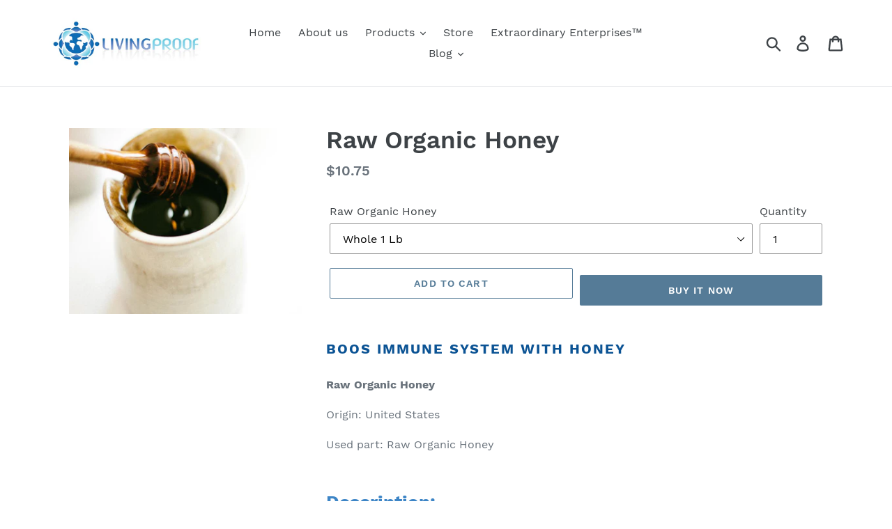

--- FILE ---
content_type: text/html; charset=utf-8
request_url: https://www.alivingproof.com/products/raw-organic-honey
body_size: 20599
content:
<!doctype html>
<html class="no-js" lang="en">
<head>
  <meta charset="utf-8">
  <meta http-equiv="X-UA-Compatible" content="IE=edge,chrome=1">
  <meta name="viewport" content="width=device-width,initial-scale=1">
  <meta name="theme-color" content="#557b97">
  <link rel="canonical" href="https://www.alivingproof.com/products/raw-organic-honey"><title>Raw Organic Honey | Living Proof LLC
&ndash; Living Proof L.L.C.</title><meta name="description" content="Boos Immune System with Honey. One the most of important benefits of honey lies in its antioxidants. They include phenols and flavonoids, which can reduce oxidative stress and inflammation in your body while protecting you against stroke, heart disease, and cancer. Buckwheat honey, according to a study published in the Journal of Agricultural and Food Chemistry, has specifically been shown to increase the capacity of serum antioxidants in humans by 7 percent."><!-- /snippets/social-meta-tags.liquid -->




<meta property="og:site_name" content="Living Proof L.L.C.">
<meta property="og:url" content="https://www.alivingproof.com/products/raw-organic-honey">
<meta property="og:title" content="Raw Organic Honey">
<meta property="og:type" content="product">
<meta property="og:description" content="Boos Immune System with Honey. One the most of important benefits of honey lies in its antioxidants. They include phenols and flavonoids, which can reduce oxidative stress and inflammation in your body while protecting you against stroke, heart disease, and cancer. Buckwheat honey, according to a study published in the Journal of Agricultural and Food Chemistry, has specifically been shown to increase the capacity of serum antioxidants in humans by 7 percent.">

  <meta property="og:price:amount" content="10.75">
  <meta property="og:price:currency" content="USD">

<meta property="og:image" content="http://www.alivingproof.com/cdn/shop/products/sonja-langford-313-unsplash_1200x1200.jpg?v=1548349384">
<meta property="og:image:secure_url" content="https://www.alivingproof.com/cdn/shop/products/sonja-langford-313-unsplash_1200x1200.jpg?v=1548349384">


<meta name="twitter:card" content="summary_large_image">
<meta name="twitter:title" content="Raw Organic Honey">
<meta name="twitter:description" content="Boos Immune System with Honey. One the most of important benefits of honey lies in its antioxidants. They include phenols and flavonoids, which can reduce oxidative stress and inflammation in your body while protecting you against stroke, heart disease, and cancer. Buckwheat honey, according to a study published in the Journal of Agricultural and Food Chemistry, has specifically been shown to increase the capacity of serum antioxidants in humans by 7 percent.">


  <link href="//www.alivingproof.com/cdn/shop/t/1/assets/theme.scss.css?v=28187858858771480191674769971" rel="stylesheet" type="text/css" media="all" />

  <script>
    var theme = {
      strings: {
        addToCart: "Add to cart",
        soldOut: "Sold out",
        unavailable: "Unavailable",
        regularPrice: "Regular price",
        sale: "Sale",
        showMore: "Show More",
        showLess: "Show Less",
        addressError: "Error looking up that address",
        addressNoResults: "No results for that address",
        addressQueryLimit: "You have exceeded the Google API usage limit. Consider upgrading to a \u003ca href=\"https:\/\/developers.google.com\/maps\/premium\/usage-limits\"\u003ePremium Plan\u003c\/a\u003e.",
        authError: "There was a problem authenticating your Google Maps account.",
        newWindow: "Opens in a new window.",
        external: "Opens external website.",
        newWindowExternal: "Opens external website in a new window."
      },
      moneyFormat: "${{amount}}"
    }

    document.documentElement.className = document.documentElement.className.replace('no-js', 'js');
  </script><script src="//www.alivingproof.com/cdn/shop/t/1/assets/lazysizes.js?v=68441465964607740661541860373" async="async"></script>
  <script src="//www.alivingproof.com/cdn/shop/t/1/assets/vendor.js?v=121857302354663160541541860374" defer="defer"></script>
  <script src="//www.alivingproof.com/cdn/shop/t/1/assets/theme.js?v=12513799077045517171639408109" defer="defer"></script>

  <script>window.performance && window.performance.mark && window.performance.mark('shopify.content_for_header.start');</script><meta id="shopify-digital-wallet" name="shopify-digital-wallet" content="/1283489897/digital_wallets/dialog">
<meta name="shopify-checkout-api-token" content="e58e9a42946e022229bf46be27df38b8">
<meta id="in-context-paypal-metadata" data-shop-id="1283489897" data-venmo-supported="true" data-environment="production" data-locale="en_US" data-paypal-v4="true" data-currency="USD">
<link rel="alternate" type="application/json+oembed" href="https://www.alivingproof.com/products/raw-organic-honey.oembed">
<script async="async" src="/checkouts/internal/preloads.js?locale=en-US"></script>
<script id="shopify-features" type="application/json">{"accessToken":"e58e9a42946e022229bf46be27df38b8","betas":["rich-media-storefront-analytics"],"domain":"www.alivingproof.com","predictiveSearch":true,"shopId":1283489897,"locale":"en"}</script>
<script>var Shopify = Shopify || {};
Shopify.shop = "living-proof-l-l-c.myshopify.com";
Shopify.locale = "en";
Shopify.currency = {"active":"USD","rate":"1.0"};
Shopify.country = "US";
Shopify.theme = {"name":"Debut","id":35098886249,"schema_name":"Debut","schema_version":"10.1.1","theme_store_id":796,"role":"main"};
Shopify.theme.handle = "null";
Shopify.theme.style = {"id":null,"handle":null};
Shopify.cdnHost = "www.alivingproof.com/cdn";
Shopify.routes = Shopify.routes || {};
Shopify.routes.root = "/";</script>
<script type="module">!function(o){(o.Shopify=o.Shopify||{}).modules=!0}(window);</script>
<script>!function(o){function n(){var o=[];function n(){o.push(Array.prototype.slice.apply(arguments))}return n.q=o,n}var t=o.Shopify=o.Shopify||{};t.loadFeatures=n(),t.autoloadFeatures=n()}(window);</script>
<script id="shop-js-analytics" type="application/json">{"pageType":"product"}</script>
<script defer="defer" async type="module" src="//www.alivingproof.com/cdn/shopifycloud/shop-js/modules/v2/client.init-shop-cart-sync_BdyHc3Nr.en.esm.js"></script>
<script defer="defer" async type="module" src="//www.alivingproof.com/cdn/shopifycloud/shop-js/modules/v2/chunk.common_Daul8nwZ.esm.js"></script>
<script type="module">
  await import("//www.alivingproof.com/cdn/shopifycloud/shop-js/modules/v2/client.init-shop-cart-sync_BdyHc3Nr.en.esm.js");
await import("//www.alivingproof.com/cdn/shopifycloud/shop-js/modules/v2/chunk.common_Daul8nwZ.esm.js");

  window.Shopify.SignInWithShop?.initShopCartSync?.({"fedCMEnabled":true,"windoidEnabled":true});

</script>
<script id="__st">var __st={"a":1283489897,"offset":-18000,"reqid":"c78c9389-d7b0-4821-8a0f-c81bc533114b-1768981223","pageurl":"www.alivingproof.com\/products\/raw-organic-honey","u":"a64d74873cfd","p":"product","rtyp":"product","rid":2386881871977};</script>
<script>window.ShopifyPaypalV4VisibilityTracking = true;</script>
<script id="captcha-bootstrap">!function(){'use strict';const t='contact',e='account',n='new_comment',o=[[t,t],['blogs',n],['comments',n],[t,'customer']],c=[[e,'customer_login'],[e,'guest_login'],[e,'recover_customer_password'],[e,'create_customer']],r=t=>t.map((([t,e])=>`form[action*='/${t}']:not([data-nocaptcha='true']) input[name='form_type'][value='${e}']`)).join(','),a=t=>()=>t?[...document.querySelectorAll(t)].map((t=>t.form)):[];function s(){const t=[...o],e=r(t);return a(e)}const i='password',u='form_key',d=['recaptcha-v3-token','g-recaptcha-response','h-captcha-response',i],f=()=>{try{return window.sessionStorage}catch{return}},m='__shopify_v',_=t=>t.elements[u];function p(t,e,n=!1){try{const o=window.sessionStorage,c=JSON.parse(o.getItem(e)),{data:r}=function(t){const{data:e,action:n}=t;return t[m]||n?{data:e,action:n}:{data:t,action:n}}(c);for(const[e,n]of Object.entries(r))t.elements[e]&&(t.elements[e].value=n);n&&o.removeItem(e)}catch(o){console.error('form repopulation failed',{error:o})}}const l='form_type',E='cptcha';function T(t){t.dataset[E]=!0}const w=window,h=w.document,L='Shopify',v='ce_forms',y='captcha';let A=!1;((t,e)=>{const n=(g='f06e6c50-85a8-45c8-87d0-21a2b65856fe',I='https://cdn.shopify.com/shopifycloud/storefront-forms-hcaptcha/ce_storefront_forms_captcha_hcaptcha.v1.5.2.iife.js',D={infoText:'Protected by hCaptcha',privacyText:'Privacy',termsText:'Terms'},(t,e,n)=>{const o=w[L][v],c=o.bindForm;if(c)return c(t,g,e,D).then(n);var r;o.q.push([[t,g,e,D],n]),r=I,A||(h.body.append(Object.assign(h.createElement('script'),{id:'captcha-provider',async:!0,src:r})),A=!0)});var g,I,D;w[L]=w[L]||{},w[L][v]=w[L][v]||{},w[L][v].q=[],w[L][y]=w[L][y]||{},w[L][y].protect=function(t,e){n(t,void 0,e),T(t)},Object.freeze(w[L][y]),function(t,e,n,w,h,L){const[v,y,A,g]=function(t,e,n){const i=e?o:[],u=t?c:[],d=[...i,...u],f=r(d),m=r(i),_=r(d.filter((([t,e])=>n.includes(e))));return[a(f),a(m),a(_),s()]}(w,h,L),I=t=>{const e=t.target;return e instanceof HTMLFormElement?e:e&&e.form},D=t=>v().includes(t);t.addEventListener('submit',(t=>{const e=I(t);if(!e)return;const n=D(e)&&!e.dataset.hcaptchaBound&&!e.dataset.recaptchaBound,o=_(e),c=g().includes(e)&&(!o||!o.value);(n||c)&&t.preventDefault(),c&&!n&&(function(t){try{if(!f())return;!function(t){const e=f();if(!e)return;const n=_(t);if(!n)return;const o=n.value;o&&e.removeItem(o)}(t);const e=Array.from(Array(32),(()=>Math.random().toString(36)[2])).join('');!function(t,e){_(t)||t.append(Object.assign(document.createElement('input'),{type:'hidden',name:u})),t.elements[u].value=e}(t,e),function(t,e){const n=f();if(!n)return;const o=[...t.querySelectorAll(`input[type='${i}']`)].map((({name:t})=>t)),c=[...d,...o],r={};for(const[a,s]of new FormData(t).entries())c.includes(a)||(r[a]=s);n.setItem(e,JSON.stringify({[m]:1,action:t.action,data:r}))}(t,e)}catch(e){console.error('failed to persist form',e)}}(e),e.submit())}));const S=(t,e)=>{t&&!t.dataset[E]&&(n(t,e.some((e=>e===t))),T(t))};for(const o of['focusin','change'])t.addEventListener(o,(t=>{const e=I(t);D(e)&&S(e,y())}));const B=e.get('form_key'),M=e.get(l),P=B&&M;t.addEventListener('DOMContentLoaded',(()=>{const t=y();if(P)for(const e of t)e.elements[l].value===M&&p(e,B);[...new Set([...A(),...v().filter((t=>'true'===t.dataset.shopifyCaptcha))])].forEach((e=>S(e,t)))}))}(h,new URLSearchParams(w.location.search),n,t,e,['guest_login'])})(!0,!0)}();</script>
<script integrity="sha256-4kQ18oKyAcykRKYeNunJcIwy7WH5gtpwJnB7kiuLZ1E=" data-source-attribution="shopify.loadfeatures" defer="defer" src="//www.alivingproof.com/cdn/shopifycloud/storefront/assets/storefront/load_feature-a0a9edcb.js" crossorigin="anonymous"></script>
<script data-source-attribution="shopify.dynamic_checkout.dynamic.init">var Shopify=Shopify||{};Shopify.PaymentButton=Shopify.PaymentButton||{isStorefrontPortableWallets:!0,init:function(){window.Shopify.PaymentButton.init=function(){};var t=document.createElement("script");t.src="https://www.alivingproof.com/cdn/shopifycloud/portable-wallets/latest/portable-wallets.en.js",t.type="module",document.head.appendChild(t)}};
</script>
<script data-source-attribution="shopify.dynamic_checkout.buyer_consent">
  function portableWalletsHideBuyerConsent(e){var t=document.getElementById("shopify-buyer-consent"),n=document.getElementById("shopify-subscription-policy-button");t&&n&&(t.classList.add("hidden"),t.setAttribute("aria-hidden","true"),n.removeEventListener("click",e))}function portableWalletsShowBuyerConsent(e){var t=document.getElementById("shopify-buyer-consent"),n=document.getElementById("shopify-subscription-policy-button");t&&n&&(t.classList.remove("hidden"),t.removeAttribute("aria-hidden"),n.addEventListener("click",e))}window.Shopify?.PaymentButton&&(window.Shopify.PaymentButton.hideBuyerConsent=portableWalletsHideBuyerConsent,window.Shopify.PaymentButton.showBuyerConsent=portableWalletsShowBuyerConsent);
</script>
<script>
  function portableWalletsCleanup(e){e&&e.src&&console.error("Failed to load portable wallets script "+e.src);var t=document.querySelectorAll("shopify-accelerated-checkout .shopify-payment-button__skeleton, shopify-accelerated-checkout-cart .wallet-cart-button__skeleton"),e=document.getElementById("shopify-buyer-consent");for(let e=0;e<t.length;e++)t[e].remove();e&&e.remove()}function portableWalletsNotLoadedAsModule(e){e instanceof ErrorEvent&&"string"==typeof e.message&&e.message.includes("import.meta")&&"string"==typeof e.filename&&e.filename.includes("portable-wallets")&&(window.removeEventListener("error",portableWalletsNotLoadedAsModule),window.Shopify.PaymentButton.failedToLoad=e,"loading"===document.readyState?document.addEventListener("DOMContentLoaded",window.Shopify.PaymentButton.init):window.Shopify.PaymentButton.init())}window.addEventListener("error",portableWalletsNotLoadedAsModule);
</script>

<script type="module" src="https://www.alivingproof.com/cdn/shopifycloud/portable-wallets/latest/portable-wallets.en.js" onError="portableWalletsCleanup(this)" crossorigin="anonymous"></script>
<script nomodule>
  document.addEventListener("DOMContentLoaded", portableWalletsCleanup);
</script>

<link id="shopify-accelerated-checkout-styles" rel="stylesheet" media="screen" href="https://www.alivingproof.com/cdn/shopifycloud/portable-wallets/latest/accelerated-checkout-backwards-compat.css" crossorigin="anonymous">
<style id="shopify-accelerated-checkout-cart">
        #shopify-buyer-consent {
  margin-top: 1em;
  display: inline-block;
  width: 100%;
}

#shopify-buyer-consent.hidden {
  display: none;
}

#shopify-subscription-policy-button {
  background: none;
  border: none;
  padding: 0;
  text-decoration: underline;
  font-size: inherit;
  cursor: pointer;
}

#shopify-subscription-policy-button::before {
  box-shadow: none;
}

      </style>

<script>window.performance && window.performance.mark && window.performance.mark('shopify.content_for_header.end');</script>
<link href="https://monorail-edge.shopifysvc.com" rel="dns-prefetch">
<script>(function(){if ("sendBeacon" in navigator && "performance" in window) {try {var session_token_from_headers = performance.getEntriesByType('navigation')[0].serverTiming.find(x => x.name == '_s').description;} catch {var session_token_from_headers = undefined;}var session_cookie_matches = document.cookie.match(/_shopify_s=([^;]*)/);var session_token_from_cookie = session_cookie_matches && session_cookie_matches.length === 2 ? session_cookie_matches[1] : "";var session_token = session_token_from_headers || session_token_from_cookie || "";function handle_abandonment_event(e) {var entries = performance.getEntries().filter(function(entry) {return /monorail-edge.shopifysvc.com/.test(entry.name);});if (!window.abandonment_tracked && entries.length === 0) {window.abandonment_tracked = true;var currentMs = Date.now();var navigation_start = performance.timing.navigationStart;var payload = {shop_id: 1283489897,url: window.location.href,navigation_start,duration: currentMs - navigation_start,session_token,page_type: "product"};window.navigator.sendBeacon("https://monorail-edge.shopifysvc.com/v1/produce", JSON.stringify({schema_id: "online_store_buyer_site_abandonment/1.1",payload: payload,metadata: {event_created_at_ms: currentMs,event_sent_at_ms: currentMs}}));}}window.addEventListener('pagehide', handle_abandonment_event);}}());</script>
<script id="web-pixels-manager-setup">(function e(e,d,r,n,o){if(void 0===o&&(o={}),!Boolean(null===(a=null===(i=window.Shopify)||void 0===i?void 0:i.analytics)||void 0===a?void 0:a.replayQueue)){var i,a;window.Shopify=window.Shopify||{};var t=window.Shopify;t.analytics=t.analytics||{};var s=t.analytics;s.replayQueue=[],s.publish=function(e,d,r){return s.replayQueue.push([e,d,r]),!0};try{self.performance.mark("wpm:start")}catch(e){}var l=function(){var e={modern:/Edge?\/(1{2}[4-9]|1[2-9]\d|[2-9]\d{2}|\d{4,})\.\d+(\.\d+|)|Firefox\/(1{2}[4-9]|1[2-9]\d|[2-9]\d{2}|\d{4,})\.\d+(\.\d+|)|Chrom(ium|e)\/(9{2}|\d{3,})\.\d+(\.\d+|)|(Maci|X1{2}).+ Version\/(15\.\d+|(1[6-9]|[2-9]\d|\d{3,})\.\d+)([,.]\d+|)( \(\w+\)|)( Mobile\/\w+|) Safari\/|Chrome.+OPR\/(9{2}|\d{3,})\.\d+\.\d+|(CPU[ +]OS|iPhone[ +]OS|CPU[ +]iPhone|CPU IPhone OS|CPU iPad OS)[ +]+(15[._]\d+|(1[6-9]|[2-9]\d|\d{3,})[._]\d+)([._]\d+|)|Android:?[ /-](13[3-9]|1[4-9]\d|[2-9]\d{2}|\d{4,})(\.\d+|)(\.\d+|)|Android.+Firefox\/(13[5-9]|1[4-9]\d|[2-9]\d{2}|\d{4,})\.\d+(\.\d+|)|Android.+Chrom(ium|e)\/(13[3-9]|1[4-9]\d|[2-9]\d{2}|\d{4,})\.\d+(\.\d+|)|SamsungBrowser\/([2-9]\d|\d{3,})\.\d+/,legacy:/Edge?\/(1[6-9]|[2-9]\d|\d{3,})\.\d+(\.\d+|)|Firefox\/(5[4-9]|[6-9]\d|\d{3,})\.\d+(\.\d+|)|Chrom(ium|e)\/(5[1-9]|[6-9]\d|\d{3,})\.\d+(\.\d+|)([\d.]+$|.*Safari\/(?![\d.]+ Edge\/[\d.]+$))|(Maci|X1{2}).+ Version\/(10\.\d+|(1[1-9]|[2-9]\d|\d{3,})\.\d+)([,.]\d+|)( \(\w+\)|)( Mobile\/\w+|) Safari\/|Chrome.+OPR\/(3[89]|[4-9]\d|\d{3,})\.\d+\.\d+|(CPU[ +]OS|iPhone[ +]OS|CPU[ +]iPhone|CPU IPhone OS|CPU iPad OS)[ +]+(10[._]\d+|(1[1-9]|[2-9]\d|\d{3,})[._]\d+)([._]\d+|)|Android:?[ /-](13[3-9]|1[4-9]\d|[2-9]\d{2}|\d{4,})(\.\d+|)(\.\d+|)|Mobile Safari.+OPR\/([89]\d|\d{3,})\.\d+\.\d+|Android.+Firefox\/(13[5-9]|1[4-9]\d|[2-9]\d{2}|\d{4,})\.\d+(\.\d+|)|Android.+Chrom(ium|e)\/(13[3-9]|1[4-9]\d|[2-9]\d{2}|\d{4,})\.\d+(\.\d+|)|Android.+(UC? ?Browser|UCWEB|U3)[ /]?(15\.([5-9]|\d{2,})|(1[6-9]|[2-9]\d|\d{3,})\.\d+)\.\d+|SamsungBrowser\/(5\.\d+|([6-9]|\d{2,})\.\d+)|Android.+MQ{2}Browser\/(14(\.(9|\d{2,})|)|(1[5-9]|[2-9]\d|\d{3,})(\.\d+|))(\.\d+|)|K[Aa][Ii]OS\/(3\.\d+|([4-9]|\d{2,})\.\d+)(\.\d+|)/},d=e.modern,r=e.legacy,n=navigator.userAgent;return n.match(d)?"modern":n.match(r)?"legacy":"unknown"}(),u="modern"===l?"modern":"legacy",c=(null!=n?n:{modern:"",legacy:""})[u],f=function(e){return[e.baseUrl,"/wpm","/b",e.hashVersion,"modern"===e.buildTarget?"m":"l",".js"].join("")}({baseUrl:d,hashVersion:r,buildTarget:u}),m=function(e){var d=e.version,r=e.bundleTarget,n=e.surface,o=e.pageUrl,i=e.monorailEndpoint;return{emit:function(e){var a=e.status,t=e.errorMsg,s=(new Date).getTime(),l=JSON.stringify({metadata:{event_sent_at_ms:s},events:[{schema_id:"web_pixels_manager_load/3.1",payload:{version:d,bundle_target:r,page_url:o,status:a,surface:n,error_msg:t},metadata:{event_created_at_ms:s}}]});if(!i)return console&&console.warn&&console.warn("[Web Pixels Manager] No Monorail endpoint provided, skipping logging."),!1;try{return self.navigator.sendBeacon.bind(self.navigator)(i,l)}catch(e){}var u=new XMLHttpRequest;try{return u.open("POST",i,!0),u.setRequestHeader("Content-Type","text/plain"),u.send(l),!0}catch(e){return console&&console.warn&&console.warn("[Web Pixels Manager] Got an unhandled error while logging to Monorail."),!1}}}}({version:r,bundleTarget:l,surface:e.surface,pageUrl:self.location.href,monorailEndpoint:e.monorailEndpoint});try{o.browserTarget=l,function(e){var d=e.src,r=e.async,n=void 0===r||r,o=e.onload,i=e.onerror,a=e.sri,t=e.scriptDataAttributes,s=void 0===t?{}:t,l=document.createElement("script"),u=document.querySelector("head"),c=document.querySelector("body");if(l.async=n,l.src=d,a&&(l.integrity=a,l.crossOrigin="anonymous"),s)for(var f in s)if(Object.prototype.hasOwnProperty.call(s,f))try{l.dataset[f]=s[f]}catch(e){}if(o&&l.addEventListener("load",o),i&&l.addEventListener("error",i),u)u.appendChild(l);else{if(!c)throw new Error("Did not find a head or body element to append the script");c.appendChild(l)}}({src:f,async:!0,onload:function(){if(!function(){var e,d;return Boolean(null===(d=null===(e=window.Shopify)||void 0===e?void 0:e.analytics)||void 0===d?void 0:d.initialized)}()){var d=window.webPixelsManager.init(e)||void 0;if(d){var r=window.Shopify.analytics;r.replayQueue.forEach((function(e){var r=e[0],n=e[1],o=e[2];d.publishCustomEvent(r,n,o)})),r.replayQueue=[],r.publish=d.publishCustomEvent,r.visitor=d.visitor,r.initialized=!0}}},onerror:function(){return m.emit({status:"failed",errorMsg:"".concat(f," has failed to load")})},sri:function(e){var d=/^sha384-[A-Za-z0-9+/=]+$/;return"string"==typeof e&&d.test(e)}(c)?c:"",scriptDataAttributes:o}),m.emit({status:"loading"})}catch(e){m.emit({status:"failed",errorMsg:(null==e?void 0:e.message)||"Unknown error"})}}})({shopId: 1283489897,storefrontBaseUrl: "https://www.alivingproof.com",extensionsBaseUrl: "https://extensions.shopifycdn.com/cdn/shopifycloud/web-pixels-manager",monorailEndpoint: "https://monorail-edge.shopifysvc.com/unstable/produce_batch",surface: "storefront-renderer",enabledBetaFlags: ["2dca8a86"],webPixelsConfigList: [{"id":"shopify-app-pixel","configuration":"{}","eventPayloadVersion":"v1","runtimeContext":"STRICT","scriptVersion":"0450","apiClientId":"shopify-pixel","type":"APP","privacyPurposes":["ANALYTICS","MARKETING"]},{"id":"shopify-custom-pixel","eventPayloadVersion":"v1","runtimeContext":"LAX","scriptVersion":"0450","apiClientId":"shopify-pixel","type":"CUSTOM","privacyPurposes":["ANALYTICS","MARKETING"]}],isMerchantRequest: false,initData: {"shop":{"name":"Living Proof L.L.C.","paymentSettings":{"currencyCode":"USD"},"myshopifyDomain":"living-proof-l-l-c.myshopify.com","countryCode":"US","storefrontUrl":"https:\/\/www.alivingproof.com"},"customer":null,"cart":null,"checkout":null,"productVariants":[{"price":{"amount":10.75,"currencyCode":"USD"},"product":{"title":"Raw Organic Honey","vendor":"Living Proof L.L.C.","id":"2386881871977","untranslatedTitle":"Raw Organic Honey","url":"\/products\/raw-organic-honey","type":"Bee Hive"},"id":"21453370196073","image":{"src":"\/\/www.alivingproof.com\/cdn\/shop\/products\/sonja-langford-313-unsplash.jpg?v=1548349384"},"sku":"","title":"Whole 1 Lb","untranslatedTitle":"Whole 1 Lb"}],"purchasingCompany":null},},"https://www.alivingproof.com/cdn","fcfee988w5aeb613cpc8e4bc33m6693e112",{"modern":"","legacy":""},{"shopId":"1283489897","storefrontBaseUrl":"https:\/\/www.alivingproof.com","extensionBaseUrl":"https:\/\/extensions.shopifycdn.com\/cdn\/shopifycloud\/web-pixels-manager","surface":"storefront-renderer","enabledBetaFlags":"[\"2dca8a86\"]","isMerchantRequest":"false","hashVersion":"fcfee988w5aeb613cpc8e4bc33m6693e112","publish":"custom","events":"[[\"page_viewed\",{}],[\"product_viewed\",{\"productVariant\":{\"price\":{\"amount\":10.75,\"currencyCode\":\"USD\"},\"product\":{\"title\":\"Raw Organic Honey\",\"vendor\":\"Living Proof L.L.C.\",\"id\":\"2386881871977\",\"untranslatedTitle\":\"Raw Organic Honey\",\"url\":\"\/products\/raw-organic-honey\",\"type\":\"Bee Hive\"},\"id\":\"21453370196073\",\"image\":{\"src\":\"\/\/www.alivingproof.com\/cdn\/shop\/products\/sonja-langford-313-unsplash.jpg?v=1548349384\"},\"sku\":\"\",\"title\":\"Whole 1 Lb\",\"untranslatedTitle\":\"Whole 1 Lb\"}}]]"});</script><script>
  window.ShopifyAnalytics = window.ShopifyAnalytics || {};
  window.ShopifyAnalytics.meta = window.ShopifyAnalytics.meta || {};
  window.ShopifyAnalytics.meta.currency = 'USD';
  var meta = {"product":{"id":2386881871977,"gid":"gid:\/\/shopify\/Product\/2386881871977","vendor":"Living Proof L.L.C.","type":"Bee Hive","handle":"raw-organic-honey","variants":[{"id":21453370196073,"price":1075,"name":"Raw Organic Honey - Whole 1 Lb","public_title":"Whole 1 Lb","sku":""}],"remote":false},"page":{"pageType":"product","resourceType":"product","resourceId":2386881871977,"requestId":"c78c9389-d7b0-4821-8a0f-c81bc533114b-1768981223"}};
  for (var attr in meta) {
    window.ShopifyAnalytics.meta[attr] = meta[attr];
  }
</script>
<script class="analytics">
  (function () {
    var customDocumentWrite = function(content) {
      var jquery = null;

      if (window.jQuery) {
        jquery = window.jQuery;
      } else if (window.Checkout && window.Checkout.$) {
        jquery = window.Checkout.$;
      }

      if (jquery) {
        jquery('body').append(content);
      }
    };

    var hasLoggedConversion = function(token) {
      if (token) {
        return document.cookie.indexOf('loggedConversion=' + token) !== -1;
      }
      return false;
    }

    var setCookieIfConversion = function(token) {
      if (token) {
        var twoMonthsFromNow = new Date(Date.now());
        twoMonthsFromNow.setMonth(twoMonthsFromNow.getMonth() + 2);

        document.cookie = 'loggedConversion=' + token + '; expires=' + twoMonthsFromNow;
      }
    }

    var trekkie = window.ShopifyAnalytics.lib = window.trekkie = window.trekkie || [];
    if (trekkie.integrations) {
      return;
    }
    trekkie.methods = [
      'identify',
      'page',
      'ready',
      'track',
      'trackForm',
      'trackLink'
    ];
    trekkie.factory = function(method) {
      return function() {
        var args = Array.prototype.slice.call(arguments);
        args.unshift(method);
        trekkie.push(args);
        return trekkie;
      };
    };
    for (var i = 0; i < trekkie.methods.length; i++) {
      var key = trekkie.methods[i];
      trekkie[key] = trekkie.factory(key);
    }
    trekkie.load = function(config) {
      trekkie.config = config || {};
      trekkie.config.initialDocumentCookie = document.cookie;
      var first = document.getElementsByTagName('script')[0];
      var script = document.createElement('script');
      script.type = 'text/javascript';
      script.onerror = function(e) {
        var scriptFallback = document.createElement('script');
        scriptFallback.type = 'text/javascript';
        scriptFallback.onerror = function(error) {
                var Monorail = {
      produce: function produce(monorailDomain, schemaId, payload) {
        var currentMs = new Date().getTime();
        var event = {
          schema_id: schemaId,
          payload: payload,
          metadata: {
            event_created_at_ms: currentMs,
            event_sent_at_ms: currentMs
          }
        };
        return Monorail.sendRequest("https://" + monorailDomain + "/v1/produce", JSON.stringify(event));
      },
      sendRequest: function sendRequest(endpointUrl, payload) {
        // Try the sendBeacon API
        if (window && window.navigator && typeof window.navigator.sendBeacon === 'function' && typeof window.Blob === 'function' && !Monorail.isIos12()) {
          var blobData = new window.Blob([payload], {
            type: 'text/plain'
          });

          if (window.navigator.sendBeacon(endpointUrl, blobData)) {
            return true;
          } // sendBeacon was not successful

        } // XHR beacon

        var xhr = new XMLHttpRequest();

        try {
          xhr.open('POST', endpointUrl);
          xhr.setRequestHeader('Content-Type', 'text/plain');
          xhr.send(payload);
        } catch (e) {
          console.log(e);
        }

        return false;
      },
      isIos12: function isIos12() {
        return window.navigator.userAgent.lastIndexOf('iPhone; CPU iPhone OS 12_') !== -1 || window.navigator.userAgent.lastIndexOf('iPad; CPU OS 12_') !== -1;
      }
    };
    Monorail.produce('monorail-edge.shopifysvc.com',
      'trekkie_storefront_load_errors/1.1',
      {shop_id: 1283489897,
      theme_id: 35098886249,
      app_name: "storefront",
      context_url: window.location.href,
      source_url: "//www.alivingproof.com/cdn/s/trekkie.storefront.cd680fe47e6c39ca5d5df5f0a32d569bc48c0f27.min.js"});

        };
        scriptFallback.async = true;
        scriptFallback.src = '//www.alivingproof.com/cdn/s/trekkie.storefront.cd680fe47e6c39ca5d5df5f0a32d569bc48c0f27.min.js';
        first.parentNode.insertBefore(scriptFallback, first);
      };
      script.async = true;
      script.src = '//www.alivingproof.com/cdn/s/trekkie.storefront.cd680fe47e6c39ca5d5df5f0a32d569bc48c0f27.min.js';
      first.parentNode.insertBefore(script, first);
    };
    trekkie.load(
      {"Trekkie":{"appName":"storefront","development":false,"defaultAttributes":{"shopId":1283489897,"isMerchantRequest":null,"themeId":35098886249,"themeCityHash":"8906741135024051637","contentLanguage":"en","currency":"USD","eventMetadataId":"9c02b456-d588-4180-b19d-3836bf57eb40"},"isServerSideCookieWritingEnabled":true,"monorailRegion":"shop_domain","enabledBetaFlags":["65f19447"]},"Session Attribution":{},"S2S":{"facebookCapiEnabled":false,"source":"trekkie-storefront-renderer","apiClientId":580111}}
    );

    var loaded = false;
    trekkie.ready(function() {
      if (loaded) return;
      loaded = true;

      window.ShopifyAnalytics.lib = window.trekkie;

      var originalDocumentWrite = document.write;
      document.write = customDocumentWrite;
      try { window.ShopifyAnalytics.merchantGoogleAnalytics.call(this); } catch(error) {};
      document.write = originalDocumentWrite;

      window.ShopifyAnalytics.lib.page(null,{"pageType":"product","resourceType":"product","resourceId":2386881871977,"requestId":"c78c9389-d7b0-4821-8a0f-c81bc533114b-1768981223","shopifyEmitted":true});

      var match = window.location.pathname.match(/checkouts\/(.+)\/(thank_you|post_purchase)/)
      var token = match? match[1]: undefined;
      if (!hasLoggedConversion(token)) {
        setCookieIfConversion(token);
        window.ShopifyAnalytics.lib.track("Viewed Product",{"currency":"USD","variantId":21453370196073,"productId":2386881871977,"productGid":"gid:\/\/shopify\/Product\/2386881871977","name":"Raw Organic Honey - Whole 1 Lb","price":"10.75","sku":"","brand":"Living Proof L.L.C.","variant":"Whole 1 Lb","category":"Bee Hive","nonInteraction":true,"remote":false},undefined,undefined,{"shopifyEmitted":true});
      window.ShopifyAnalytics.lib.track("monorail:\/\/trekkie_storefront_viewed_product\/1.1",{"currency":"USD","variantId":21453370196073,"productId":2386881871977,"productGid":"gid:\/\/shopify\/Product\/2386881871977","name":"Raw Organic Honey - Whole 1 Lb","price":"10.75","sku":"","brand":"Living Proof L.L.C.","variant":"Whole 1 Lb","category":"Bee Hive","nonInteraction":true,"remote":false,"referer":"https:\/\/www.alivingproof.com\/products\/raw-organic-honey"});
      }
    });


        var eventsListenerScript = document.createElement('script');
        eventsListenerScript.async = true;
        eventsListenerScript.src = "//www.alivingproof.com/cdn/shopifycloud/storefront/assets/shop_events_listener-3da45d37.js";
        document.getElementsByTagName('head')[0].appendChild(eventsListenerScript);

})();</script>
<script
  defer
  src="https://www.alivingproof.com/cdn/shopifycloud/perf-kit/shopify-perf-kit-3.0.4.min.js"
  data-application="storefront-renderer"
  data-shop-id="1283489897"
  data-render-region="gcp-us-central1"
  data-page-type="product"
  data-theme-instance-id="35098886249"
  data-theme-name="Debut"
  data-theme-version="10.1.1"
  data-monorail-region="shop_domain"
  data-resource-timing-sampling-rate="10"
  data-shs="true"
  data-shs-beacon="true"
  data-shs-export-with-fetch="true"
  data-shs-logs-sample-rate="1"
  data-shs-beacon-endpoint="https://www.alivingproof.com/api/collect"
></script>
</head>

<body class="template-product">

  <a class="in-page-link visually-hidden skip-link" href="#MainContent">Skip to content</a>

  <div id="SearchDrawer" class="search-bar drawer drawer--top" role="dialog" aria-modal="true" aria-label="Search">
    <div class="search-bar__table">
      <div class="search-bar__table-cell search-bar__form-wrapper">
        <form class="search search-bar__form" action="/search" method="get" role="search">
          <input class="search__input search-bar__input" type="search" name="q" value="" placeholder="Search" aria-label="Search">
          <button class="search-bar__submit search__submit btn--link" type="submit">
            <svg aria-hidden="true" focusable="false" role="presentation" class="icon icon-search" viewBox="0 0 37 40"><path d="M35.6 36l-9.8-9.8c4.1-5.4 3.6-13.2-1.3-18.1-5.4-5.4-14.2-5.4-19.7 0-5.4 5.4-5.4 14.2 0 19.7 2.6 2.6 6.1 4.1 9.8 4.1 3 0 5.9-1 8.3-2.8l9.8 9.8c.4.4.9.6 1.4.6s1-.2 1.4-.6c.9-.9.9-2.1.1-2.9zm-20.9-8.2c-2.6 0-5.1-1-7-2.9-3.9-3.9-3.9-10.1 0-14C9.6 9 12.2 8 14.7 8s5.1 1 7 2.9c3.9 3.9 3.9 10.1 0 14-1.9 1.9-4.4 2.9-7 2.9z"/></svg>
            <span class="icon__fallback-text">Submit</span>
          </button>
        </form>
      </div>
      <div class="search-bar__table-cell text-right">
        <button type="button" class="btn--link search-bar__close js-drawer-close">
          <svg aria-hidden="true" focusable="false" role="presentation" class="icon icon-close" viewBox="0 0 37 40"><path d="M21.3 23l11-11c.8-.8.8-2 0-2.8-.8-.8-2-.8-2.8 0l-11 11-11-11c-.8-.8-2-.8-2.8 0-.8.8-.8 2 0 2.8l11 11-11 11c-.8.8-.8 2 0 2.8.4.4.9.6 1.4.6s1-.2 1.4-.6l11-11 11 11c.4.4.9.6 1.4.6s1-.2 1.4-.6c.8-.8.8-2 0-2.8l-11-11z"/></svg>
          <span class="icon__fallback-text">Close search</span>
        </button>
      </div>
    </div>
  </div>

  <div id="shopify-section-header" class="shopify-section">

<div data-section-id="header" data-section-type="header-section">
  

  <header class="site-header border-bottom logo--left" role="banner">
    <div class="grid grid--no-gutters grid--table site-header__mobile-nav">
      

      <div class="grid__item medium-up--one-quarter logo-align--left">
        
        
          <div class="h2 site-header__logo">
        
          
<a href="/" class="site-header__logo-image">
              
              <img class="lazyload js"
                   src="//www.alivingproof.com/cdn/shop/files/Living_proof_logo_front_crop_300x300.jpg?v=1614298671"
                   data-src="//www.alivingproof.com/cdn/shop/files/Living_proof_logo_front_crop_{width}x.jpg?v=1614298671"
                   data-widths="[180, 360, 540, 720, 900, 1080, 1296, 1512, 1728, 2048]"
                   data-aspectratio="2.650943396226415"
                   data-sizes="auto"
                   alt="Living Proof L.L.C."
                   style="max-width: 250px">
              <noscript>
                
                <img src="//www.alivingproof.com/cdn/shop/files/Living_proof_logo_front_crop_250x.jpg?v=1614298671"
                     srcset="//www.alivingproof.com/cdn/shop/files/Living_proof_logo_front_crop_250x.jpg?v=1614298671 1x, //www.alivingproof.com/cdn/shop/files/Living_proof_logo_front_crop_250x@2x.jpg?v=1614298671 2x"
                     alt="Living Proof L.L.C."
                     style="max-width: 250px;">
              </noscript>
            </a>
          
        
          </div>
        
      </div>

      
        <nav class="grid__item medium-up--one-half small--hide" id="AccessibleNav" role="navigation">
          <ul class="site-nav list--inline " id="SiteNav">
  



    
      <li>
        <a href="/" class="site-nav__link site-nav__link--main">
          <span class="site-nav__label">Home</span>
        </a>
      </li>
    
  



    
      <li>
        <a href="/pages/about-us" class="site-nav__link site-nav__link--main">
          <span class="site-nav__label">About us</span>
        </a>
      </li>
    
  



    
      <li class="site-nav--has-dropdown site-nav--has-centered-dropdown">
        <button class="site-nav__link site-nav__link--main site-nav__link--button" type="button" aria-haspopup="true" aria-expanded="false" aria-controls="SiteNavLabel-products">
          <span class="site-nav__label">Products</span><svg aria-hidden="true" focusable="false" role="presentation" class="icon icon--wide icon-chevron-down" viewBox="0 0 498.98 284.49"><defs><style>.cls-1{fill:#231f20}</style></defs><path class="cls-1" d="M80.93 271.76A35 35 0 0 1 140.68 247l189.74 189.75L520.16 247a35 35 0 1 1 49.5 49.5L355.17 511a35 35 0 0 1-49.5 0L91.18 296.5a34.89 34.89 0 0 1-10.25-24.74z" transform="translate(-80.93 -236.76)"/></svg>
        </button>

        <div class="site-nav__dropdown site-nav__dropdown--centered" id="SiteNavLabel-products">
          
            <div class="site-nav__childlist">
              <ul class="site-nav__childlist-grid">
                
                  
                    <li class="site-nav__childlist-item">
                      <a href="/collections/brazil-nut" class="site-nav__link site-nav__child-link site-nav__child-link--parent">
                        <span class="site-nav__label">Brazil Nuts</span>
                      </a>

                      

                    </li>
                  
                    <li class="site-nav__childlist-item">
                      <a href="/collections/coffee" class="site-nav__link site-nav__child-link site-nav__child-link--parent">
                        <span class="site-nav__label">Coffee</span>
                      </a>

                      

                    </li>
                  
                    <li class="site-nav__childlist-item">
                      <a href="/collections/frontpage" class="site-nav__link site-nav__child-link site-nav__child-link--parent">
                        <span class="site-nav__label">Wines</span>
                      </a>

                      

                    </li>
                  
                    <li class="site-nav__childlist-item">
                      <a href="/collections/utensils" class="site-nav__link site-nav__child-link site-nav__child-link--parent">
                        <span class="site-nav__label">Utensils</span>
                      </a>

                      

                    </li>
                  
                    <li class="site-nav__childlist-item">
                      <a href="/collections/bath" class="site-nav__link site-nav__child-link site-nav__child-link--parent">
                        <span class="site-nav__label">Bath</span>
                      </a>

                      
                        <ul>
                        
                          <li>
                            <a href="/collections/candles" class="site-nav__link site-nav__child-link">
                              <span class="site-nav__label">Candles</span>
                            </a>
                          </li>
                        
                        </ul>
                      

                    </li>
                  
                    <li class="site-nav__childlist-item">
                      <a href="/collections/honey" class="site-nav__link site-nav__child-link site-nav__child-link--parent">
                        <span class="site-nav__label">Honey</span>
                      </a>

                      

                    </li>
                  
                    <li class="site-nav__childlist-item">
                      <a href="/collections/oil" class="site-nav__link site-nav__child-link site-nav__child-link--parent">
                        <span class="site-nav__label">Oils</span>
                      </a>

                      

                    </li>
                  
                    <li class="site-nav__childlist-item">
                      <a href="/collections/spices" class="site-nav__link site-nav__child-link site-nav__child-link--parent">
                        <span class="site-nav__label">Spices</span>
                      </a>

                      

                    </li>
                  
                    <li class="site-nav__childlist-item">
                      <a href="/collections/tea" class="site-nav__link site-nav__child-link site-nav__child-link--parent">
                        <span class="site-nav__label">Tea</span>
                      </a>

                      

                    </li>
                  
                    <li class="site-nav__childlist-item">
                      <a href="/collections/dry-extracts/Powder" class="site-nav__link site-nav__child-link site-nav__child-link--parent">
                        <span class="site-nav__label">Dry Extracts</span>
                      </a>

                      

                    </li>
                  
                
              </ul>
            </div>

          
        </div>
      </li>
    
  



    
      <li>
        <a href="/collections/all" class="site-nav__link site-nav__link--main">
          <span class="site-nav__label">Store</span>
        </a>
      </li>
    
  



    
      <li>
        <a href="/blogs/extraordinary-enterprises%E2%84%A2" class="site-nav__link site-nav__link--main">
          <span class="site-nav__label">Extraordinary Enterprises™</span>
        </a>
      </li>
    
  



    
      <li class="site-nav--has-dropdown">
        <button class="site-nav__link site-nav__link--main site-nav__link--button" type="button" aria-haspopup="true" aria-expanded="false" aria-controls="SiteNavLabel-blog">
          <span class="site-nav__label">Blog</span><svg aria-hidden="true" focusable="false" role="presentation" class="icon icon--wide icon-chevron-down" viewBox="0 0 498.98 284.49"><defs><style>.cls-1{fill:#231f20}</style></defs><path class="cls-1" d="M80.93 271.76A35 35 0 0 1 140.68 247l189.74 189.75L520.16 247a35 35 0 1 1 49.5 49.5L355.17 511a35 35 0 0 1-49.5 0L91.18 296.5a34.89 34.89 0 0 1-10.25-24.74z" transform="translate(-80.93 -236.76)"/></svg>
        </button>

        <div class="site-nav__dropdown" id="SiteNavLabel-blog">
          
            <ul>
              
                <li>
                  <a href="/blogs/health" class="site-nav__link site-nav__child-link">
                    <span class="site-nav__label">Health</span>
                  </a>
                </li>
              
                <li>
                  <a href="/blogs/recipes" class="site-nav__link site-nav__child-link">
                    <span class="site-nav__label">Recipes</span>
                  </a>
                </li>
              
                <li>
                  <a href="/blogs/nutrition" class="site-nav__link site-nav__child-link site-nav__link--last">
                    <span class="site-nav__label">Nutrition</span>
                  </a>
                </li>
              
            </ul>
          
        </div>
      </li>
    
  
</ul>

        </nav>
      

      <div class="grid__item medium-up--one-quarter text-right site-header__icons site-header__icons--plus">
        <div class="site-header__icons-wrapper">
          <div class="site-header__search site-header__icon">
            <form action="/search" method="get" class="search-header search" role="search">
  <input class="search-header__input search__input"
    type="search"
    name="q"
    placeholder="Search"
    aria-label="Search">
  <button class="search-header__submit search__submit btn--link site-header__icon" type="submit">
    <svg aria-hidden="true" focusable="false" role="presentation" class="icon icon-search" viewBox="0 0 37 40"><path d="M35.6 36l-9.8-9.8c4.1-5.4 3.6-13.2-1.3-18.1-5.4-5.4-14.2-5.4-19.7 0-5.4 5.4-5.4 14.2 0 19.7 2.6 2.6 6.1 4.1 9.8 4.1 3 0 5.9-1 8.3-2.8l9.8 9.8c.4.4.9.6 1.4.6s1-.2 1.4-.6c.9-.9.9-2.1.1-2.9zm-20.9-8.2c-2.6 0-5.1-1-7-2.9-3.9-3.9-3.9-10.1 0-14C9.6 9 12.2 8 14.7 8s5.1 1 7 2.9c3.9 3.9 3.9 10.1 0 14-1.9 1.9-4.4 2.9-7 2.9z"/></svg>
    <span class="icon__fallback-text">Submit</span>
  </button>
</form>

          </div>

          <button type="button" class="btn--link site-header__icon site-header__search-toggle js-drawer-open-top">
            <svg aria-hidden="true" focusable="false" role="presentation" class="icon icon-search" viewBox="0 0 37 40"><path d="M35.6 36l-9.8-9.8c4.1-5.4 3.6-13.2-1.3-18.1-5.4-5.4-14.2-5.4-19.7 0-5.4 5.4-5.4 14.2 0 19.7 2.6 2.6 6.1 4.1 9.8 4.1 3 0 5.9-1 8.3-2.8l9.8 9.8c.4.4.9.6 1.4.6s1-.2 1.4-.6c.9-.9.9-2.1.1-2.9zm-20.9-8.2c-2.6 0-5.1-1-7-2.9-3.9-3.9-3.9-10.1 0-14C9.6 9 12.2 8 14.7 8s5.1 1 7 2.9c3.9 3.9 3.9 10.1 0 14-1.9 1.9-4.4 2.9-7 2.9z"/></svg>
            <span class="icon__fallback-text">Search</span>
          </button>

          
            
              <a href="/account/login" class="site-header__icon site-header__account">
                <svg aria-hidden="true" focusable="false" role="presentation" class="icon icon-login" viewBox="0 0 28.33 37.68"><path d="M14.17 14.9a7.45 7.45 0 1 0-7.5-7.45 7.46 7.46 0 0 0 7.5 7.45zm0-10.91a3.45 3.45 0 1 1-3.5 3.46A3.46 3.46 0 0 1 14.17 4zM14.17 16.47A14.18 14.18 0 0 0 0 30.68c0 1.41.66 4 5.11 5.66a27.17 27.17 0 0 0 9.06 1.34c6.54 0 14.17-1.84 14.17-7a14.18 14.18 0 0 0-14.17-14.21zm0 17.21c-6.3 0-10.17-1.77-10.17-3a10.17 10.17 0 1 1 20.33 0c.01 1.23-3.86 3-10.16 3z"/></svg>
                <span class="icon__fallback-text">Log in</span>
              </a>
            
          

          <a href="/cart" class="site-header__icon site-header__cart">
            <svg aria-hidden="true" focusable="false" role="presentation" class="icon icon-cart" viewBox="0 0 37 40"><path d="M36.5 34.8L33.3 8h-5.9C26.7 3.9 23 .8 18.5.8S10.3 3.9 9.6 8H3.7L.5 34.8c-.2 1.5.4 2.4.9 3 .5.5 1.4 1.2 3.1 1.2h28c1.3 0 2.4-.4 3.1-1.3.7-.7 1-1.8.9-2.9zm-18-30c2.2 0 4.1 1.4 4.7 3.2h-9.5c.7-1.9 2.6-3.2 4.8-3.2zM4.5 35l2.8-23h2.2v3c0 1.1.9 2 2 2s2-.9 2-2v-3h10v3c0 1.1.9 2 2 2s2-.9 2-2v-3h2.2l2.8 23h-28z"/></svg>
            <span class="icon__fallback-text">Cart</span>
            
          </a>

          

          
            <button type="button" class="btn--link site-header__icon site-header__menu js-mobile-nav-toggle mobile-nav--open" aria-controls="MobileNav"  aria-expanded="false" aria-label="Menu">
              <svg aria-hidden="true" focusable="false" role="presentation" class="icon icon-hamburger" viewBox="0 0 37 40"><path d="M33.5 25h-30c-1.1 0-2-.9-2-2s.9-2 2-2h30c1.1 0 2 .9 2 2s-.9 2-2 2zm0-11.5h-30c-1.1 0-2-.9-2-2s.9-2 2-2h30c1.1 0 2 .9 2 2s-.9 2-2 2zm0 23h-30c-1.1 0-2-.9-2-2s.9-2 2-2h30c1.1 0 2 .9 2 2s-.9 2-2 2z"/></svg>
              <svg aria-hidden="true" focusable="false" role="presentation" class="icon icon-close" viewBox="0 0 37 40"><path d="M21.3 23l11-11c.8-.8.8-2 0-2.8-.8-.8-2-.8-2.8 0l-11 11-11-11c-.8-.8-2-.8-2.8 0-.8.8-.8 2 0 2.8l11 11-11 11c-.8.8-.8 2 0 2.8.4.4.9.6 1.4.6s1-.2 1.4-.6l11-11 11 11c.4.4.9.6 1.4.6s1-.2 1.4-.6c.8-.8.8-2 0-2.8l-11-11z"/></svg>
            </button>
          
        </div>

      </div>
    </div>

    <nav class="mobile-nav-wrapper medium-up--hide" role="navigation">
      <ul id="MobileNav" class="mobile-nav">
        
<li class="mobile-nav__item border-bottom">
            
              <a href="/" class="mobile-nav__link">
                <span class="mobile-nav__label">Home</span>
              </a>
            
          </li>
        
<li class="mobile-nav__item border-bottom">
            
              <a href="/pages/about-us" class="mobile-nav__link">
                <span class="mobile-nav__label">About us</span>
              </a>
            
          </li>
        
<li class="mobile-nav__item border-bottom">
            
              
              <button type="button" class="btn--link js-toggle-submenu mobile-nav__link" data-target="products-3" data-level="1" aria-expanded="false">
                <span class="mobile-nav__label">Products</span>
                <div class="mobile-nav__icon">
                  <svg aria-hidden="true" focusable="false" role="presentation" class="icon icon-chevron-right" viewBox="0 0 7 11"><path d="M1.5 11A1.5 1.5 0 0 1 .44 8.44L3.38 5.5.44 2.56A1.5 1.5 0 0 1 2.56.44l4 4a1.5 1.5 0 0 1 0 2.12l-4 4A1.5 1.5 0 0 1 1.5 11z" fill="#fff"/></svg>
                </div>
              </button>
              <ul class="mobile-nav__dropdown" data-parent="products-3" data-level="2">
                <li class="visually-hidden" tabindex="-1" data-menu-title="2">Products Menu</li>
                <li class="mobile-nav__item border-bottom">
                  <div class="mobile-nav__table">
                    <div class="mobile-nav__table-cell mobile-nav__return">
                      <button class="btn--link js-toggle-submenu mobile-nav__return-btn" type="button" aria-expanded="true" aria-label="Products">
                        <svg aria-hidden="true" focusable="false" role="presentation" class="icon icon-chevron-left" viewBox="0 0 7 11"><path d="M5.5.037a1.5 1.5 0 0 1 1.06 2.56l-2.94 2.94 2.94 2.94a1.5 1.5 0 0 1-2.12 2.12l-4-4a1.5 1.5 0 0 1 0-2.12l4-4A1.5 1.5 0 0 1 5.5.037z" fill="#fff" class="layer"/></svg>
                      </button>
                    </div>
                    <span class="mobile-nav__sublist-link mobile-nav__sublist-header mobile-nav__sublist-header--main-nav-parent">
                      <span class="mobile-nav__label">Products</span>
                    </span>
                  </div>
                </li>

                
                  <li class="mobile-nav__item border-bottom">
                    
                      <a href="/collections/brazil-nut" class="mobile-nav__sublist-link">
                        <span class="mobile-nav__label">Brazil Nuts</span>
                      </a>
                    
                  </li>
                
                  <li class="mobile-nav__item border-bottom">
                    
                      <a href="/collections/coffee" class="mobile-nav__sublist-link">
                        <span class="mobile-nav__label">Coffee</span>
                      </a>
                    
                  </li>
                
                  <li class="mobile-nav__item border-bottom">
                    
                      <a href="/collections/frontpage" class="mobile-nav__sublist-link">
                        <span class="mobile-nav__label">Wines</span>
                      </a>
                    
                  </li>
                
                  <li class="mobile-nav__item border-bottom">
                    
                      <a href="/collections/utensils" class="mobile-nav__sublist-link">
                        <span class="mobile-nav__label">Utensils</span>
                      </a>
                    
                  </li>
                
                  <li class="mobile-nav__item border-bottom">
                    
                      
                      <button type="button" class="btn--link js-toggle-submenu mobile-nav__link mobile-nav__sublist-link" data-target="bath-3-5" aria-expanded="false">
                        <span class="mobile-nav__label">Bath</span>
                        <div class="mobile-nav__icon">
                          <svg aria-hidden="true" focusable="false" role="presentation" class="icon icon-chevron-right" viewBox="0 0 7 11"><path d="M1.5 11A1.5 1.5 0 0 1 .44 8.44L3.38 5.5.44 2.56A1.5 1.5 0 0 1 2.56.44l4 4a1.5 1.5 0 0 1 0 2.12l-4 4A1.5 1.5 0 0 1 1.5 11z" fill="#fff"/></svg>
                        </div>
                      </button>
                      <ul class="mobile-nav__dropdown" data-parent="bath-3-5" data-level="3">
                        <li class="visually-hidden" tabindex="-1" data-menu-title="3">Bath Menu</li>
                        <li class="mobile-nav__item border-bottom">
                          <div class="mobile-nav__table">
                            <div class="mobile-nav__table-cell mobile-nav__return">
                              <button type="button" class="btn--link js-toggle-submenu mobile-nav__return-btn" data-target="products-3" aria-expanded="true" aria-label="Bath">
                                <svg aria-hidden="true" focusable="false" role="presentation" class="icon icon-chevron-left" viewBox="0 0 7 11"><path d="M5.5.037a1.5 1.5 0 0 1 1.06 2.56l-2.94 2.94 2.94 2.94a1.5 1.5 0 0 1-2.12 2.12l-4-4a1.5 1.5 0 0 1 0-2.12l4-4A1.5 1.5 0 0 1 5.5.037z" fill="#fff" class="layer"/></svg>
                              </button>
                            </div>
                            <a href="/collections/bath" class="mobile-nav__sublist-link mobile-nav__sublist-header">
                              <span class="mobile-nav__label">Bath</span>
                            </a>
                          </div>
                        </li>
                        
                          <li class="mobile-nav__item">
                            <a href="/collections/candles" class="mobile-nav__sublist-link">
                              <span class="mobile-nav__label">Candles</span>
                            </a>
                          </li>
                        
                      </ul>
                    
                  </li>
                
                  <li class="mobile-nav__item border-bottom">
                    
                      <a href="/collections/honey" class="mobile-nav__sublist-link">
                        <span class="mobile-nav__label">Honey</span>
                      </a>
                    
                  </li>
                
                  <li class="mobile-nav__item border-bottom">
                    
                      <a href="/collections/oil" class="mobile-nav__sublist-link">
                        <span class="mobile-nav__label">Oils</span>
                      </a>
                    
                  </li>
                
                  <li class="mobile-nav__item border-bottom">
                    
                      <a href="/collections/spices" class="mobile-nav__sublist-link">
                        <span class="mobile-nav__label">Spices</span>
                      </a>
                    
                  </li>
                
                  <li class="mobile-nav__item border-bottom">
                    
                      <a href="/collections/tea" class="mobile-nav__sublist-link">
                        <span class="mobile-nav__label">Tea</span>
                      </a>
                    
                  </li>
                
                  <li class="mobile-nav__item">
                    
                      <a href="/collections/dry-extracts/Powder" class="mobile-nav__sublist-link">
                        <span class="mobile-nav__label">Dry Extracts</span>
                      </a>
                    
                  </li>
                
              </ul>
            
          </li>
        
<li class="mobile-nav__item border-bottom">
            
              <a href="/collections/all" class="mobile-nav__link">
                <span class="mobile-nav__label">Store</span>
              </a>
            
          </li>
        
<li class="mobile-nav__item border-bottom">
            
              <a href="/blogs/extraordinary-enterprises%E2%84%A2" class="mobile-nav__link">
                <span class="mobile-nav__label">Extraordinary Enterprises™</span>
              </a>
            
          </li>
        
<li class="mobile-nav__item">
            
              
              <button type="button" class="btn--link js-toggle-submenu mobile-nav__link" data-target="blog-6" data-level="1" aria-expanded="false">
                <span class="mobile-nav__label">Blog</span>
                <div class="mobile-nav__icon">
                  <svg aria-hidden="true" focusable="false" role="presentation" class="icon icon-chevron-right" viewBox="0 0 7 11"><path d="M1.5 11A1.5 1.5 0 0 1 .44 8.44L3.38 5.5.44 2.56A1.5 1.5 0 0 1 2.56.44l4 4a1.5 1.5 0 0 1 0 2.12l-4 4A1.5 1.5 0 0 1 1.5 11z" fill="#fff"/></svg>
                </div>
              </button>
              <ul class="mobile-nav__dropdown" data-parent="blog-6" data-level="2">
                <li class="visually-hidden" tabindex="-1" data-menu-title="2">Blog Menu</li>
                <li class="mobile-nav__item border-bottom">
                  <div class="mobile-nav__table">
                    <div class="mobile-nav__table-cell mobile-nav__return">
                      <button class="btn--link js-toggle-submenu mobile-nav__return-btn" type="button" aria-expanded="true" aria-label="Blog">
                        <svg aria-hidden="true" focusable="false" role="presentation" class="icon icon-chevron-left" viewBox="0 0 7 11"><path d="M5.5.037a1.5 1.5 0 0 1 1.06 2.56l-2.94 2.94 2.94 2.94a1.5 1.5 0 0 1-2.12 2.12l-4-4a1.5 1.5 0 0 1 0-2.12l4-4A1.5 1.5 0 0 1 5.5.037z" fill="#fff" class="layer"/></svg>
                      </button>
                    </div>
                    <span class="mobile-nav__sublist-link mobile-nav__sublist-header mobile-nav__sublist-header--main-nav-parent">
                      <span class="mobile-nav__label">Blog</span>
                    </span>
                  </div>
                </li>

                
                  <li class="mobile-nav__item border-bottom">
                    
                      <a href="/blogs/health" class="mobile-nav__sublist-link">
                        <span class="mobile-nav__label">Health</span>
                      </a>
                    
                  </li>
                
                  <li class="mobile-nav__item border-bottom">
                    
                      <a href="/blogs/recipes" class="mobile-nav__sublist-link">
                        <span class="mobile-nav__label">Recipes</span>
                      </a>
                    
                  </li>
                
                  <li class="mobile-nav__item">
                    
                      <a href="/blogs/nutrition" class="mobile-nav__sublist-link">
                        <span class="mobile-nav__label">Nutrition</span>
                      </a>
                    
                  </li>
                
              </ul>
            
          </li>
        
        
      </ul>
    </nav>
  </header>

  
</div>



<script type="application/ld+json">
{
  "@context": "http://schema.org",
  "@type": "Organization",
  "name": "Living Proof L.L.C.",
  
    
    "logo": "https://www.alivingproof.com/cdn/shop/files/Living_proof_logo_front_crop_843x.jpg?v=1614298671",
  
  "sameAs": [
    "",
    "",
    "",
    "",
    "",
    "",
    "",
    ""
  ],
  "url": "https://www.alivingproof.com"
}
</script>




</div>

  <div class="page-container" id="PageContainer">

    <main class="main-content js-focus-hidden" id="MainContent" role="main" tabindex="-1">
      

<div id="shopify-section-product-template" class="shopify-section"><div class="product-template__container page-width"
  id="ProductSection-product-template"
  data-section-id="product-template"
  data-section-type="product"
  data-enable-history-state="true"
>
  


  <div class="grid product-single product-single--small-image">
    <div class="grid__item product-single__photos medium-up--one-third">
        
        
        
        
<style>
  
  
  @media screen and (min-width: 750px) { 
    #FeaturedImage-product-template-7210662297705 {
      max-width: 345px;
      max-height: 274.59183673469386px;
    }
    #FeaturedImageZoom-product-template-7210662297705-wrapper {
      max-width: 345px;
      max-height: 274.59183673469386px;
    }
   } 
  
  
    
    @media screen and (max-width: 749px) {
      #FeaturedImage-product-template-7210662297705 {
        max-width: 750px;
        max-height: 750px;
      }
      #FeaturedImageZoom-product-template-7210662297705-wrapper {
        max-width: 750px;
      }
    }
  
</style>


        <div id="FeaturedImageZoom-product-template-7210662297705-wrapper" class="product-single__photo-wrapper js">
          <div
          id="FeaturedImageZoom-product-template-7210662297705"
          style="padding-top:79.59183673469389%;"
          class="product-single__photo js-zoom-enabled"
          data-image-id="7210662297705"
           data-zoom="//www.alivingproof.com/cdn/shop/products/sonja-langford-313-unsplash_1024x1024@2x.jpg?v=1548349384">
            <img id="FeaturedImage-product-template-7210662297705"
                 class="feature-row__image product-featured-img lazyload"
                 src="//www.alivingproof.com/cdn/shop/products/sonja-langford-313-unsplash_300x300.jpg?v=1548349384"
                 data-src="//www.alivingproof.com/cdn/shop/products/sonja-langford-313-unsplash_{width}x.jpg?v=1548349384"
                 data-widths="[180, 360, 540, 720, 900, 1080, 1296, 1512, 1728, 2048]"
                 data-aspectratio="1.2564102564102564"
                 data-sizes="auto"
                 tabindex="-1"
                 alt="Raw Organic Honey">
          </div>
        </div>
      

      <noscript>
        
        <img src="//www.alivingproof.com/cdn/shop/products/sonja-langford-313-unsplash_345x@2x.jpg?v=1548349384" alt="Raw Organic Honey" id="FeaturedImage-product-template" class="product-featured-img" style="max-width: 345px;">
      </noscript>

      
    </div>

    <div class="grid__item medium-up--two-thirds">
      <div class="product-single__meta">

        <h1 class="product-single__title">Raw Organic Honey</h1>

          <div class="product__price">
            <!-- snippet/product-price.liquid -->

<dl class="price" data-price>

  

  <div class="price__regular">
    <dt>
      <span class="visually-hidden visually-hidden--inline">Regular price</span>
    </dt>
    <dd>
      <span class="price-item price-item--regular" data-regular-price>
        
          
            $10.75
          
        
      </span>
    </dd>
  </div>
  <div class="price__sale">
    <dt>
      <span class="visually-hidden visually-hidden--inline">Sale price</span>
    </dt>
    <dd>
      <span class="price-item price-item--sale" data-sale-price>
        $10.75
      </span>
      <span class="price-item__label" aria-hidden="true">Sale</span>
    </dd>
  </div>
</dl>

          </div>
            <div id="error-quantity-product-template" class="form-message form-message--error product__quantity-error hide" tabindex="-1">
              <svg aria-hidden="true" focusable="false" role="presentation" class="icon icon-error" viewBox="0 0 14 14"><path d="M7 14A7 7 0 1 0 7 0a7 7 0 0 0 0 14zm-1.05-3.85A1.05 1.05 0 1 1 7 11.2a1.008 1.008 0 0 1-1.05-1.05zm.381-1.981l-.266-5.25h1.841l-.255 5.25h-1.32z"/></svg> Quantity must be 1 or more
            </div>
          

          

          <form method="post" action="/cart/add" id="product_form_2386881871977" accept-charset="UTF-8" class="product-form product-form-product-template
" enctype="multipart/form-data" novalidate="novalidate"><input type="hidden" name="form_type" value="product" /><input type="hidden" name="utf8" value="✓" />
            
              
                <div class="selector-wrapper js product-form__item">
                  <label for="SingleOptionSelector-0">
                    Raw Organic Honey
                  </label>
                  <select class="single-option-selector single-option-selector-product-template product-form__input" id="SingleOptionSelector-0" data-index="option1">
                    
                      <option value="Whole 1 Lb" selected="selected">Whole 1 Lb</option>
                    
                  </select>
                </div>
              
            

            <select name="id" id="ProductSelect-product-template" class="product-form__variants no-js">
              
                
                  <option  selected="selected"  value="21453370196073">
                    Whole 1 Lb
                  </option>
                
              
            </select>

            
              <div class="product-form__item product-form__item--quantity">
                <label for="Quantity-product-template">Quantity</label>
                <input type="number" id="Quantity-product-template" name="quantity" value="1" min="1" class="product-form__input" pattern="[0-9]*">
              </div>
            
            <div class="product-form__item product-form__item--submit product-form__item--payment-button">
              <button type="submit" name="add" id="AddToCart-product-template"  class="btn product-form__cart-submit btn--secondary-accent">
                <span id="AddToCartText-product-template">
                  
                    Add to cart
                  
                </span>
              </button>
              
                <div data-shopify="payment-button" class="shopify-payment-button"> <shopify-accelerated-checkout recommended="null" fallback="{&quot;supports_subs&quot;:true,&quot;supports_def_opts&quot;:true,&quot;name&quot;:&quot;buy_it_now&quot;,&quot;wallet_params&quot;:{}}" access-token="e58e9a42946e022229bf46be27df38b8" buyer-country="US" buyer-locale="en" buyer-currency="USD" variant-params="[{&quot;id&quot;:21453370196073,&quot;requiresShipping&quot;:true}]" shop-id="1283489897" enabled-flags="[&quot;ae0f5bf6&quot;]" disabled > <div class="shopify-payment-button__button" role="button" disabled aria-hidden="true" style="background-color: transparent; border: none"> <div class="shopify-payment-button__skeleton">&nbsp;</div> </div> </shopify-accelerated-checkout> <small id="shopify-buyer-consent" class="hidden" aria-hidden="true" data-consent-type="subscription"> This item is a recurring or deferred purchase. By continuing, I agree to the <span id="shopify-subscription-policy-button">cancellation policy</span> and authorize you to charge my payment method at the prices, frequency and dates listed on this page until my order is fulfilled or I cancel, if permitted. </small> </div>
              
            </div>
          <input type="hidden" name="product-id" value="2386881871977" /><input type="hidden" name="section-id" value="product-template" /></form>
        </div><p class="visually-hidden" data-product-status
          aria-live="polite"
          role="status"
        ></p>

        <div class="product-single__description rte">
          <h2><span style="color: #0b5394;"><strong>Boos Immune System with Honey</strong></span></h2>
<p><strong>Raw Organic Honey</strong></p>
<p>Origin: United States</p>
<p>Used part: Raw Organic Honey</p>
<h3><span style="color: #3d85c6;"><strong>Description:</strong></span></h3>
<p>Honeybees make honey from sweet flower nectar that they gather in their travels and bring back to their hive. The nectar is transferred from the collector bee to the worker bees back at the hive, who process the sweet liquid into a thick syrup and store it in honeycomb.</p>
<p>The honeycomb itself is made of wax produced by younger bees and molded into hexagonal-shaped cells strong enough to hold the honey. As the worker bees unload the nectar into the cells, they fan it with their wings to help evaporate moisture, so it becomes even thicker, stickier, and more resistant to spoilage. The bees then seal the honeycomb cells with more wax to protect the honey during storage.</p>
<p>Beekeepers use various methods to squeeze or otherwise extract honey from the honeycomb. Some methods drain the honey while preserving the wax comb so it can be used again, while others melt or otherwise manipulate the wax to remove and separate out the raw honey. Small-scale beekeepers usually stop here and sell honey in its raw state, but most mass producers of honey sold in supermarkets take the process a step further, buying up big batches of honey, and then diluting, heating, and filtering the raw product to remove pollen and other naturally occurring substances.</p>
<h3><span style="color: #3d85c6;"><strong>Health benefits:</strong></span></h3>
<p>Honey contains flavonoids, antioxidants which help reduce the risk of some cancers and heart disease. Recent research shows that honey treatment may <strong>help disorders such as ulcers and bacterial gastroenteritis.</strong> All honey is antibacterial because the bees add an enzyme that makes hydrogen peroxide.</p>
<p>Ancient Olympic athletes would eat honey and dried figs to enhance their performance. This has now been verified with modern studies, showing that it is superior in <strong>maintaining glycogen levels and improving recovery time than other sweeteners</strong>. It helps with coughs, particularly buckwheat honey. In a study of 105 children, a single dose of buckwheat honey was just as effective as a single dose of dextromethorphan in relieving nocturnal cough and allowing proper sleep.</p>
<p>It has been used in Ayurvedic medicine in India for at least 4000 years and is considered to affect all three of the body’s primitive material imbalances positively. It is also said to be useful in <strong>improving eyesight, weight loss, curing impotence and premature ejaculation</strong>, urinary tract disorders, bronchial asthma, diarrhea, and nausea. Honey is referred to as “Yogavahi” since it has a quality of penetrating the deepest tissues of the body. When honey is used with other herbal preparations, it enhances the medicinal qualities of those preparations and helps them to reach the deeper tissues.</p>
<p>Even though it contains simple sugars, it is NOT the same as white sugar or artificial sweeteners. Its exact combination of fructose and glucose actually<strong> helps the body regulate blood sugar levels.</strong> Some kinds of honey do have a low hypoglycemic index, so they don’t jolt your blood sugar.  </p>
<p>External application of honey has been shown to be as effective as conventional treatment with silver sulfadiazine. It is speculated that the drying effect of the simple sugars and honey’s antibacterial nature combine to create this effect. Studies have shown it to be very successful in healing wounds. Some varieties possess large amounts of friendly bacteria. This includes up to 6 species of lactobacilli and 4 species of bifidobacteria. This may explain many of the mysterious therapeutic properties of honey. Manuka Honey has been<strong> found to stimulate the production of immune cells.</strong></p>
<p><strong>Buckwheat honey should be a part of every winter medicine cabinet,</strong> it’s high in antioxidants and it really has a lot of immune boosting properties. Ideally, the buckwheat honey has a darker, richer flavor, it’s a little bit like molasses, this particular honey can keep you healthy throughout the winter. Different kinds of honey have different flavonoid profiles, depending on the floral source of the nectar. The most beneficial kinds of honey for the body are Manuka and buckwheat.</p>
<ul>
<li>Alleviates allergies</li>
<li>All-natural energy drink</li>
<li>Boosts memory</li>
<li>Cough suppressant</li>
<li>Sleep aid</li>
<li>Treats dandruff</li>
<li>Treats wounds and burns</li>
<li>Stress</li>
<li>Weakness</li>
<li>Sleep disturbance</li>
<li>Vision problems</li>
<li>Bad breath</li>
<li>Teething pain, in children over a year old</li>
<li>Cough and asthma</li>
<li>Hiccups</li>
<li>Stomach ulcers</li>
<li>Diarrhea and dysentery</li>
<li>Vomiting</li>
<li>Bedwetting and frequent urination</li>
<li>High blood pressure</li>
<li>Obesity</li>
<li>Jaundice</li>
<li>Hangover relief</li>
<li>Eczema and dermatitis</li>
<li>Burns, cuts, and wounds</li>
<li>Arthritis</li>
</ul>
<h3><span style="color: #3d85c6;"><strong>Directions:</strong></span></h3>
<ol>
<li>Use honey to sweeten your dressings or marinades</li>
<li>Stir honey into coffee or tea</li>
<li>Drizzle honey on top of toast or pancakes</li>
<li>Mix honey into yogurt, cereal, or oatmeal for a more natural sweetener</li>
<li>Spread raw honey over whole grain toast and top with peanut butter</li>
</ol>
<h3><span style="color: #3d85c6;"><strong>Contraindications:</strong></span></h3>
<p>Honey is still a form of sugar, so intake should be moderate. The American Heart Association (AHA) recommends that women get no more than 100 calories a day from added sugars and men no more than 150 calories a day. This is equal to a little over two tablespoons for women and three tablespoons for men.</p>
<p>It is recommended that infants under a year old do not consume honey. Honey may contain botulinum endospores that cause infant botulism in very young children, a rare but serious type of food poisoning that can result in paralysis. Even pasteurized honey has a chance of containing these spores.</p>
        </div>

        
          <!-- /snippets/social-sharing.liquid -->
<ul class="social-sharing">

  
    <li>
      <a target="_blank" href="//www.facebook.com/sharer.php?u=https://www.alivingproof.com/products/raw-organic-honey" class="btn btn--small btn--share share-facebook">
        <svg aria-hidden="true" focusable="false" role="presentation" class="icon icon-facebook" viewBox="0 0 20 20"><path fill="#444" d="M18.05.811q.439 0 .744.305t.305.744v16.637q0 .439-.305.744t-.744.305h-4.732v-7.221h2.415l.342-2.854h-2.757v-1.83q0-.659.293-1t1.073-.342h1.488V3.762q-.976-.098-2.171-.098-1.634 0-2.635.964t-1 2.72V9.47H7.951v2.854h2.415v7.221H1.413q-.439 0-.744-.305t-.305-.744V1.859q0-.439.305-.744T1.413.81H18.05z"/></svg>
        <span class="share-title" aria-hidden="true">Share</span>
        <span class="visually-hidden">Share on Facebook</span>
      </a>
    </li>
  

  
    <li>
      <a target="_blank" href="//twitter.com/share?text=Raw%20Organic%20Honey&amp;url=https://www.alivingproof.com/products/raw-organic-honey" class="btn btn--small btn--share share-twitter">
        <svg aria-hidden="true" focusable="false" role="presentation" class="icon icon-twitter" viewBox="0 0 20 20"><path fill="#444" d="M19.551 4.208q-.815 1.202-1.956 2.038 0 .082.02.255t.02.255q0 1.589-.469 3.179t-1.426 3.036-2.272 2.567-3.158 1.793-3.963.672q-3.301 0-6.031-1.773.571.041.937.041 2.751 0 4.911-1.671-1.284-.02-2.292-.784T2.456 11.85q.346.082.754.082.55 0 1.039-.163-1.365-.285-2.262-1.365T1.09 7.918v-.041q.774.408 1.773.448-.795-.53-1.263-1.396t-.469-1.864q0-1.019.509-1.997 1.487 1.854 3.596 2.924T9.81 7.184q-.143-.509-.143-.897 0-1.63 1.161-2.781t2.832-1.151q.815 0 1.569.326t1.284.917q1.345-.265 2.506-.958-.428 1.386-1.732 2.18 1.243-.163 2.262-.611z"/></svg>
        <span class="share-title" aria-hidden="true">Tweet</span>
        <span class="visually-hidden">Tweet on Twitter</span>
      </a>
    </li>
  

  
    <li>
      <a target="_blank" href="//pinterest.com/pin/create/button/?url=https://www.alivingproof.com/products/raw-organic-honey&amp;media=//www.alivingproof.com/cdn/shop/products/sonja-langford-313-unsplash_1024x1024.jpg?v=1548349384&amp;description=Raw%20Organic%20Honey" class="btn btn--small btn--share share-pinterest">
        <svg aria-hidden="true" focusable="false" role="presentation" class="icon icon-pinterest" viewBox="0 0 20 20"><path fill="#444" d="M9.958.811q1.903 0 3.635.744t2.988 2 2 2.988.744 3.635q0 2.537-1.256 4.696t-3.415 3.415-4.696 1.256q-1.39 0-2.659-.366.707-1.147.951-2.025l.659-2.561q.244.463.903.817t1.39.354q1.464 0 2.622-.842t1.793-2.305.634-3.293q0-2.171-1.671-3.769t-4.257-1.598q-1.586 0-2.903.537T5.298 5.897 4.066 7.775t-.427 2.037q0 1.268.476 2.22t1.427 1.342q.171.073.293.012t.171-.232q.171-.61.195-.756.098-.268-.122-.512-.634-.707-.634-1.83 0-1.854 1.281-3.183t3.354-1.329q1.83 0 2.854 1t1.025 2.61q0 1.342-.366 2.476t-1.049 1.817-1.561.683q-.732 0-1.195-.537t-.293-1.269q.098-.342.256-.878t.268-.915.207-.817.098-.732q0-.61-.317-1t-.927-.39q-.756 0-1.269.695t-.512 1.744q0 .39.061.756t.134.537l.073.171q-1 4.342-1.22 5.098-.195.927-.146 2.171-2.513-1.122-4.062-3.44T.59 10.177q0-3.879 2.744-6.623T9.957.81z"/></svg>
        <span class="share-title" aria-hidden="true">Pin it</span>
        <span class="visually-hidden">Pin on Pinterest</span>
      </a>
    </li>
  

</ul>

        
    </div>
  </div>
</div>




  <script type="application/json" id="ProductJson-product-template">
    {"id":2386881871977,"title":"Raw Organic Honey","handle":"raw-organic-honey","description":"\u003ch2\u003e\u003cspan style=\"color: #0b5394;\"\u003e\u003cstrong\u003eBoos Immune System with Honey\u003c\/strong\u003e\u003c\/span\u003e\u003c\/h2\u003e\n\u003cp\u003e\u003cstrong\u003eRaw Organic Honey\u003c\/strong\u003e\u003c\/p\u003e\n\u003cp\u003eOrigin: United States\u003c\/p\u003e\n\u003cp\u003eUsed part: Raw Organic Honey\u003c\/p\u003e\n\u003ch3\u003e\u003cspan style=\"color: #3d85c6;\"\u003e\u003cstrong\u003eDescription:\u003c\/strong\u003e\u003c\/span\u003e\u003c\/h3\u003e\n\u003cp\u003eHoneybees make honey from sweet flower nectar that they gather in their travels and bring back to their hive. The nectar is transferred from the collector bee to the worker bees back at the hive, who process the sweet liquid into a thick syrup and store it in honeycomb.\u003c\/p\u003e\n\u003cp\u003eThe honeycomb itself is made of wax produced by younger bees and molded into hexagonal-shaped cells strong enough to hold the honey. As the worker bees unload the nectar into the cells, they fan it with their wings to help evaporate moisture, so it becomes even thicker, stickier, and more resistant to spoilage. The bees then seal the honeycomb cells with more wax to protect the honey during storage.\u003c\/p\u003e\n\u003cp\u003eBeekeepers use various methods to squeeze or otherwise extract honey from the honeycomb. Some methods drain the honey while preserving the wax comb so it can be used again, while others melt or otherwise manipulate the wax to remove and separate out the raw honey. Small-scale beekeepers usually stop here and sell honey in its raw state, but most mass producers of honey sold in supermarkets take the process a step further, buying up big batches of honey, and then diluting, heating, and filtering the raw product to remove pollen and other naturally occurring substances.\u003c\/p\u003e\n\u003ch3\u003e\u003cspan style=\"color: #3d85c6;\"\u003e\u003cstrong\u003eHealth benefits:\u003c\/strong\u003e\u003c\/span\u003e\u003c\/h3\u003e\n\u003cp\u003eHoney contains flavonoids, antioxidants which help reduce the risk of some cancers and heart disease. Recent research shows that honey treatment may \u003cstrong\u003ehelp disorders such as ulcers and bacterial gastroenteritis.\u003c\/strong\u003e All honey is antibacterial because the bees add an enzyme that makes hydrogen peroxide.\u003c\/p\u003e\n\u003cp\u003eAncient Olympic athletes would eat honey and dried figs to enhance their performance. This has now been verified with modern studies, showing that it is superior in \u003cstrong\u003emaintaining glycogen levels and improving recovery time than other sweeteners\u003c\/strong\u003e. It helps with coughs, particularly buckwheat honey. In a study of 105 children, a single dose of buckwheat honey was just as effective as a single dose of dextromethorphan in relieving nocturnal cough and allowing proper sleep.\u003c\/p\u003e\n\u003cp\u003eIt has been used in Ayurvedic medicine in India for at least 4000 years and is considered to affect all three of the body’s primitive material imbalances positively. It is also said to be useful in \u003cstrong\u003eimproving eyesight, weight loss, curing impotence and premature ejaculation\u003c\/strong\u003e, urinary tract disorders, bronchial asthma, diarrhea, and nausea. Honey is referred to as “Yogavahi” since it has a quality of penetrating the deepest tissues of the body. When honey is used with other herbal preparations, it enhances the medicinal qualities of those preparations and helps them to reach the deeper tissues.\u003c\/p\u003e\n\u003cp\u003eEven though it contains simple sugars, it is NOT the same as white sugar or artificial sweeteners. Its exact combination of fructose and glucose actually\u003cstrong\u003e helps the body regulate blood sugar levels.\u003c\/strong\u003e Some kinds of honey do have a low hypoglycemic index, so they don’t jolt your blood sugar.  \u003c\/p\u003e\n\u003cp\u003eExternal application of honey has been shown to be as effective as conventional treatment with silver sulfadiazine. It is speculated that the drying effect of the simple sugars and honey’s antibacterial nature combine to create this effect. Studies have shown it to be very successful in healing wounds. Some varieties possess large amounts of friendly bacteria. This includes up to 6 species of lactobacilli and 4 species of bifidobacteria. This may explain many of the mysterious therapeutic properties of honey. Manuka Honey has been\u003cstrong\u003e found to stimulate the production of immune cells.\u003c\/strong\u003e\u003c\/p\u003e\n\u003cp\u003e\u003cstrong\u003eBuckwheat honey should be a part of every winter medicine cabinet,\u003c\/strong\u003e it’s high in antioxidants and it really has a lot of immune boosting properties. Ideally, the buckwheat honey has a darker, richer flavor, it’s a little bit like molasses, this particular honey can keep you healthy throughout the winter. Different kinds of honey have different flavonoid profiles, depending on the floral source of the nectar. The most beneficial kinds of honey for the body are Manuka and buckwheat.\u003c\/p\u003e\n\u003cul\u003e\n\u003cli\u003eAlleviates allergies\u003c\/li\u003e\n\u003cli\u003eAll-natural energy drink\u003c\/li\u003e\n\u003cli\u003eBoosts memory\u003c\/li\u003e\n\u003cli\u003eCough suppressant\u003c\/li\u003e\n\u003cli\u003eSleep aid\u003c\/li\u003e\n\u003cli\u003eTreats dandruff\u003c\/li\u003e\n\u003cli\u003eTreats wounds and burns\u003c\/li\u003e\n\u003cli\u003eStress\u003c\/li\u003e\n\u003cli\u003eWeakness\u003c\/li\u003e\n\u003cli\u003eSleep disturbance\u003c\/li\u003e\n\u003cli\u003eVision problems\u003c\/li\u003e\n\u003cli\u003eBad breath\u003c\/li\u003e\n\u003cli\u003eTeething pain, in children over a year old\u003c\/li\u003e\n\u003cli\u003eCough and asthma\u003c\/li\u003e\n\u003cli\u003eHiccups\u003c\/li\u003e\n\u003cli\u003eStomach ulcers\u003c\/li\u003e\n\u003cli\u003eDiarrhea and dysentery\u003c\/li\u003e\n\u003cli\u003eVomiting\u003c\/li\u003e\n\u003cli\u003eBedwetting and frequent urination\u003c\/li\u003e\n\u003cli\u003eHigh blood pressure\u003c\/li\u003e\n\u003cli\u003eObesity\u003c\/li\u003e\n\u003cli\u003eJaundice\u003c\/li\u003e\n\u003cli\u003eHangover relief\u003c\/li\u003e\n\u003cli\u003eEczema and dermatitis\u003c\/li\u003e\n\u003cli\u003eBurns, cuts, and wounds\u003c\/li\u003e\n\u003cli\u003eArthritis\u003c\/li\u003e\n\u003c\/ul\u003e\n\u003ch3\u003e\u003cspan style=\"color: #3d85c6;\"\u003e\u003cstrong\u003eDirections:\u003c\/strong\u003e\u003c\/span\u003e\u003c\/h3\u003e\n\u003col\u003e\n\u003cli\u003eUse honey to sweeten your dressings or marinades\u003c\/li\u003e\n\u003cli\u003eStir honey into coffee or tea\u003c\/li\u003e\n\u003cli\u003eDrizzle honey on top of toast or pancakes\u003c\/li\u003e\n\u003cli\u003eMix honey into yogurt, cereal, or oatmeal for a more natural sweetener\u003c\/li\u003e\n\u003cli\u003eSpread raw honey over whole grain toast and top with peanut butter\u003c\/li\u003e\n\u003c\/ol\u003e\n\u003ch3\u003e\u003cspan style=\"color: #3d85c6;\"\u003e\u003cstrong\u003eContraindications:\u003c\/strong\u003e\u003c\/span\u003e\u003c\/h3\u003e\n\u003cp\u003eHoney is still a form of sugar, so intake should be moderate. The American Heart Association (AHA) recommends that women get no more than 100 calories a day from added sugars and men no more than 150 calories a day. This is equal to a little over two tablespoons for women and three tablespoons for men.\u003c\/p\u003e\n\u003cp\u003eIt is recommended that infants under a year old do not consume honey. Honey may contain botulinum endospores that cause infant botulism in very young children, a rare but serious type of food poisoning that can result in paralysis. Even pasteurized honey has a chance of containing these spores.\u003c\/p\u003e","published_at":"2019-01-24T11:57:36-05:00","created_at":"2019-01-24T11:59:01-05:00","vendor":"Living Proof L.L.C.","type":"Bee Hive","tags":[],"price":1075,"price_min":1075,"price_max":1075,"available":true,"price_varies":false,"compare_at_price":null,"compare_at_price_min":0,"compare_at_price_max":0,"compare_at_price_varies":false,"variants":[{"id":21453370196073,"title":"Whole 1 Lb","option1":"Whole 1 Lb","option2":null,"option3":null,"sku":"","requires_shipping":true,"taxable":true,"featured_image":{"id":7210662297705,"product_id":2386881871977,"position":1,"created_at":"2019-01-24T12:02:24-05:00","updated_at":"2019-01-24T12:03:04-05:00","alt":null,"width":980,"height":780,"src":"\/\/www.alivingproof.com\/cdn\/shop\/products\/sonja-langford-313-unsplash.jpg?v=1548349384","variant_ids":[21453370196073]},"available":true,"name":"Raw Organic Honey - Whole 1 Lb","public_title":"Whole 1 Lb","options":["Whole 1 Lb"],"price":1075,"weight":0,"compare_at_price":null,"inventory_management":null,"barcode":"","featured_media":{"alt":null,"id":1336908152937,"position":1,"preview_image":{"aspect_ratio":1.256,"height":780,"width":980,"src":"\/\/www.alivingproof.com\/cdn\/shop\/products\/sonja-langford-313-unsplash.jpg?v=1548349384"}},"requires_selling_plan":false,"selling_plan_allocations":[]}],"images":["\/\/www.alivingproof.com\/cdn\/shop\/products\/sonja-langford-313-unsplash.jpg?v=1548349384"],"featured_image":"\/\/www.alivingproof.com\/cdn\/shop\/products\/sonja-langford-313-unsplash.jpg?v=1548349384","options":["Raw Organic Honey"],"media":[{"alt":null,"id":1336908152937,"position":1,"preview_image":{"aspect_ratio":1.256,"height":780,"width":980,"src":"\/\/www.alivingproof.com\/cdn\/shop\/products\/sonja-langford-313-unsplash.jpg?v=1548349384"},"aspect_ratio":1.256,"height":780,"media_type":"image","src":"\/\/www.alivingproof.com\/cdn\/shop\/products\/sonja-langford-313-unsplash.jpg?v=1548349384","width":980}],"requires_selling_plan":false,"selling_plan_groups":[],"content":"\u003ch2\u003e\u003cspan style=\"color: #0b5394;\"\u003e\u003cstrong\u003eBoos Immune System with Honey\u003c\/strong\u003e\u003c\/span\u003e\u003c\/h2\u003e\n\u003cp\u003e\u003cstrong\u003eRaw Organic Honey\u003c\/strong\u003e\u003c\/p\u003e\n\u003cp\u003eOrigin: United States\u003c\/p\u003e\n\u003cp\u003eUsed part: Raw Organic Honey\u003c\/p\u003e\n\u003ch3\u003e\u003cspan style=\"color: #3d85c6;\"\u003e\u003cstrong\u003eDescription:\u003c\/strong\u003e\u003c\/span\u003e\u003c\/h3\u003e\n\u003cp\u003eHoneybees make honey from sweet flower nectar that they gather in their travels and bring back to their hive. The nectar is transferred from the collector bee to the worker bees back at the hive, who process the sweet liquid into a thick syrup and store it in honeycomb.\u003c\/p\u003e\n\u003cp\u003eThe honeycomb itself is made of wax produced by younger bees and molded into hexagonal-shaped cells strong enough to hold the honey. As the worker bees unload the nectar into the cells, they fan it with their wings to help evaporate moisture, so it becomes even thicker, stickier, and more resistant to spoilage. The bees then seal the honeycomb cells with more wax to protect the honey during storage.\u003c\/p\u003e\n\u003cp\u003eBeekeepers use various methods to squeeze or otherwise extract honey from the honeycomb. Some methods drain the honey while preserving the wax comb so it can be used again, while others melt or otherwise manipulate the wax to remove and separate out the raw honey. Small-scale beekeepers usually stop here and sell honey in its raw state, but most mass producers of honey sold in supermarkets take the process a step further, buying up big batches of honey, and then diluting, heating, and filtering the raw product to remove pollen and other naturally occurring substances.\u003c\/p\u003e\n\u003ch3\u003e\u003cspan style=\"color: #3d85c6;\"\u003e\u003cstrong\u003eHealth benefits:\u003c\/strong\u003e\u003c\/span\u003e\u003c\/h3\u003e\n\u003cp\u003eHoney contains flavonoids, antioxidants which help reduce the risk of some cancers and heart disease. Recent research shows that honey treatment may \u003cstrong\u003ehelp disorders such as ulcers and bacterial gastroenteritis.\u003c\/strong\u003e All honey is antibacterial because the bees add an enzyme that makes hydrogen peroxide.\u003c\/p\u003e\n\u003cp\u003eAncient Olympic athletes would eat honey and dried figs to enhance their performance. This has now been verified with modern studies, showing that it is superior in \u003cstrong\u003emaintaining glycogen levels and improving recovery time than other sweeteners\u003c\/strong\u003e. It helps with coughs, particularly buckwheat honey. In a study of 105 children, a single dose of buckwheat honey was just as effective as a single dose of dextromethorphan in relieving nocturnal cough and allowing proper sleep.\u003c\/p\u003e\n\u003cp\u003eIt has been used in Ayurvedic medicine in India for at least 4000 years and is considered to affect all three of the body’s primitive material imbalances positively. It is also said to be useful in \u003cstrong\u003eimproving eyesight, weight loss, curing impotence and premature ejaculation\u003c\/strong\u003e, urinary tract disorders, bronchial asthma, diarrhea, and nausea. Honey is referred to as “Yogavahi” since it has a quality of penetrating the deepest tissues of the body. When honey is used with other herbal preparations, it enhances the medicinal qualities of those preparations and helps them to reach the deeper tissues.\u003c\/p\u003e\n\u003cp\u003eEven though it contains simple sugars, it is NOT the same as white sugar or artificial sweeteners. Its exact combination of fructose and glucose actually\u003cstrong\u003e helps the body regulate blood sugar levels.\u003c\/strong\u003e Some kinds of honey do have a low hypoglycemic index, so they don’t jolt your blood sugar.  \u003c\/p\u003e\n\u003cp\u003eExternal application of honey has been shown to be as effective as conventional treatment with silver sulfadiazine. It is speculated that the drying effect of the simple sugars and honey’s antibacterial nature combine to create this effect. Studies have shown it to be very successful in healing wounds. Some varieties possess large amounts of friendly bacteria. This includes up to 6 species of lactobacilli and 4 species of bifidobacteria. This may explain many of the mysterious therapeutic properties of honey. Manuka Honey has been\u003cstrong\u003e found to stimulate the production of immune cells.\u003c\/strong\u003e\u003c\/p\u003e\n\u003cp\u003e\u003cstrong\u003eBuckwheat honey should be a part of every winter medicine cabinet,\u003c\/strong\u003e it’s high in antioxidants and it really has a lot of immune boosting properties. Ideally, the buckwheat honey has a darker, richer flavor, it’s a little bit like molasses, this particular honey can keep you healthy throughout the winter. Different kinds of honey have different flavonoid profiles, depending on the floral source of the nectar. The most beneficial kinds of honey for the body are Manuka and buckwheat.\u003c\/p\u003e\n\u003cul\u003e\n\u003cli\u003eAlleviates allergies\u003c\/li\u003e\n\u003cli\u003eAll-natural energy drink\u003c\/li\u003e\n\u003cli\u003eBoosts memory\u003c\/li\u003e\n\u003cli\u003eCough suppressant\u003c\/li\u003e\n\u003cli\u003eSleep aid\u003c\/li\u003e\n\u003cli\u003eTreats dandruff\u003c\/li\u003e\n\u003cli\u003eTreats wounds and burns\u003c\/li\u003e\n\u003cli\u003eStress\u003c\/li\u003e\n\u003cli\u003eWeakness\u003c\/li\u003e\n\u003cli\u003eSleep disturbance\u003c\/li\u003e\n\u003cli\u003eVision problems\u003c\/li\u003e\n\u003cli\u003eBad breath\u003c\/li\u003e\n\u003cli\u003eTeething pain, in children over a year old\u003c\/li\u003e\n\u003cli\u003eCough and asthma\u003c\/li\u003e\n\u003cli\u003eHiccups\u003c\/li\u003e\n\u003cli\u003eStomach ulcers\u003c\/li\u003e\n\u003cli\u003eDiarrhea and dysentery\u003c\/li\u003e\n\u003cli\u003eVomiting\u003c\/li\u003e\n\u003cli\u003eBedwetting and frequent urination\u003c\/li\u003e\n\u003cli\u003eHigh blood pressure\u003c\/li\u003e\n\u003cli\u003eObesity\u003c\/li\u003e\n\u003cli\u003eJaundice\u003c\/li\u003e\n\u003cli\u003eHangover relief\u003c\/li\u003e\n\u003cli\u003eEczema and dermatitis\u003c\/li\u003e\n\u003cli\u003eBurns, cuts, and wounds\u003c\/li\u003e\n\u003cli\u003eArthritis\u003c\/li\u003e\n\u003c\/ul\u003e\n\u003ch3\u003e\u003cspan style=\"color: #3d85c6;\"\u003e\u003cstrong\u003eDirections:\u003c\/strong\u003e\u003c\/span\u003e\u003c\/h3\u003e\n\u003col\u003e\n\u003cli\u003eUse honey to sweeten your dressings or marinades\u003c\/li\u003e\n\u003cli\u003eStir honey into coffee or tea\u003c\/li\u003e\n\u003cli\u003eDrizzle honey on top of toast or pancakes\u003c\/li\u003e\n\u003cli\u003eMix honey into yogurt, cereal, or oatmeal for a more natural sweetener\u003c\/li\u003e\n\u003cli\u003eSpread raw honey over whole grain toast and top with peanut butter\u003c\/li\u003e\n\u003c\/ol\u003e\n\u003ch3\u003e\u003cspan style=\"color: #3d85c6;\"\u003e\u003cstrong\u003eContraindications:\u003c\/strong\u003e\u003c\/span\u003e\u003c\/h3\u003e\n\u003cp\u003eHoney is still a form of sugar, so intake should be moderate. The American Heart Association (AHA) recommends that women get no more than 100 calories a day from added sugars and men no more than 150 calories a day. This is equal to a little over two tablespoons for women and three tablespoons for men.\u003c\/p\u003e\n\u003cp\u003eIt is recommended that infants under a year old do not consume honey. Honey may contain botulinum endospores that cause infant botulism in very young children, a rare but serious type of food poisoning that can result in paralysis. Even pasteurized honey has a chance of containing these spores.\u003c\/p\u003e"}
  </script>





</div>

<script>
  // Override default values of shop.strings for each template.
  // Alternate product templates can change values of
  // add to cart button, sold out, and unavailable states here.
  theme.productStrings = {
    addToCart: "Add to cart",
    soldOut: "Sold out",
    unavailable: "Unavailable"
  }
</script>



<script type="application/ld+json">
{
  "@context": "http://schema.org/",
  "@type": "Product",
  "name": "Raw Organic Honey",
  "url": "https://www.alivingproof.com/products/raw-organic-honey","image": [
      "https://www.alivingproof.com/cdn/shop/products/sonja-langford-313-unsplash_980x.jpg?v=1548349384"
    ],"description": "Boos Immune System with Honey
Raw Organic Honey
Origin: United States
Used part: Raw Organic Honey
Description:
Honeybees make honey from sweet flower nectar that they gather in their travels and bring back to their hive. The nectar is transferred from the collector bee to the worker bees back at the hive, who process the sweet liquid into a thick syrup and store it in honeycomb.
The honeycomb itself is made of wax produced by younger bees and molded into hexagonal-shaped cells strong enough to hold the honey. As the worker bees unload the nectar into the cells, they fan it with their wings to help evaporate moisture, so it becomes even thicker, stickier, and more resistant to spoilage. The bees then seal the honeycomb cells with more wax to protect the honey during storage.
Beekeepers use various methods to squeeze or otherwise extract honey from the honeycomb. Some methods drain the honey while preserving the wax comb so it can be used again, while others melt or otherwise manipulate the wax to remove and separate out the raw honey. Small-scale beekeepers usually stop here and sell honey in its raw state, but most mass producers of honey sold in supermarkets take the process a step further, buying up big batches of honey, and then diluting, heating, and filtering the raw product to remove pollen and other naturally occurring substances.
Health benefits:
Honey contains flavonoids, antioxidants which help reduce the risk of some cancers and heart disease. Recent research shows that honey treatment may help disorders such as ulcers and bacterial gastroenteritis. All honey is antibacterial because the bees add an enzyme that makes hydrogen peroxide.
Ancient Olympic athletes would eat honey and dried figs to enhance their performance. This has now been verified with modern studies, showing that it is superior in maintaining glycogen levels and improving recovery time than other sweeteners. It helps with coughs, particularly buckwheat honey. In a study of 105 children, a single dose of buckwheat honey was just as effective as a single dose of dextromethorphan in relieving nocturnal cough and allowing proper sleep.
It has been used in Ayurvedic medicine in India for at least 4000 years and is considered to affect all three of the body’s primitive material imbalances positively. It is also said to be useful in improving eyesight, weight loss, curing impotence and premature ejaculation, urinary tract disorders, bronchial asthma, diarrhea, and nausea. Honey is referred to as “Yogavahi” since it has a quality of penetrating the deepest tissues of the body. When honey is used with other herbal preparations, it enhances the medicinal qualities of those preparations and helps them to reach the deeper tissues.
Even though it contains simple sugars, it is NOT the same as white sugar or artificial sweeteners. Its exact combination of fructose and glucose actually helps the body regulate blood sugar levels. Some kinds of honey do have a low hypoglycemic index, so they don’t jolt your blood sugar.  
External application of honey has been shown to be as effective as conventional treatment with silver sulfadiazine. It is speculated that the drying effect of the simple sugars and honey’s antibacterial nature combine to create this effect. Studies have shown it to be very successful in healing wounds. Some varieties possess large amounts of friendly bacteria. This includes up to 6 species of lactobacilli and 4 species of bifidobacteria. This may explain many of the mysterious therapeutic properties of honey. Manuka Honey has been found to stimulate the production of immune cells.
Buckwheat honey should be a part of every winter medicine cabinet, it’s high in antioxidants and it really has a lot of immune boosting properties. Ideally, the buckwheat honey has a darker, richer flavor, it’s a little bit like molasses, this particular honey can keep you healthy throughout the winter. Different kinds of honey have different flavonoid profiles, depending on the floral source of the nectar. The most beneficial kinds of honey for the body are Manuka and buckwheat.

Alleviates allergies
All-natural energy drink
Boosts memory
Cough suppressant
Sleep aid
Treats dandruff
Treats wounds and burns
Stress
Weakness
Sleep disturbance
Vision problems
Bad breath
Teething pain, in children over a year old
Cough and asthma
Hiccups
Stomach ulcers
Diarrhea and dysentery
Vomiting
Bedwetting and frequent urination
High blood pressure
Obesity
Jaundice
Hangover relief
Eczema and dermatitis
Burns, cuts, and wounds
Arthritis

Directions:

Use honey to sweeten your dressings or marinades
Stir honey into coffee or tea
Drizzle honey on top of toast or pancakes
Mix honey into yogurt, cereal, or oatmeal for a more natural sweetener
Spread raw honey over whole grain toast and top with peanut butter

Contraindications:
Honey is still a form of sugar, so intake should be moderate. The American Heart Association (AHA) recommends that women get no more than 100 calories a day from added sugars and men no more than 150 calories a day. This is equal to a little over two tablespoons for women and three tablespoons for men.
It is recommended that infants under a year old do not consume honey. Honey may contain botulinum endospores that cause infant botulism in very young children, a rare but serious type of food poisoning that can result in paralysis. Even pasteurized honey has a chance of containing these spores.","brand": {
    "@type": "Thing",
    "name": "Living Proof L.L.C."
  },
  "offers": [{
        "@type" : "Offer","availability" : "http://schema.org/InStock",
        "price" : "10.75",
        "priceCurrency" : "USD",
        "url" : "https://www.alivingproof.com/products/raw-organic-honey?variant=21453370196073"
      }
]
}
</script>

    </main>

    <div id="shopify-section-footer" class="shopify-section">
<style>
  .site-footer__hr {
    border-bottom: 1px solid #dcdcdc;
  }

  .site-footer,
  .site-footer a,
  .site-footer__rte p {
    color: #3d4246;
    background-color: #f5f5f5;
  }

  .site-footer a:hover {
    color: #61696f;
  }
</style>

<footer class="site-footer" role="contentinfo">
  <div class="page-width">
    <div class="site-footer__content"><div class="site-footer__item
                    
                    site-footer__item--one-quarter
                    "
             >
          <div class="site-footer__item-inner site-footer__item-inner--link_list"><h4>Contact us</h4><ul class="site-footer__linklist
                            "><li class="site-footer__linklist-item">
                        <a href="/pages/contact-us">contact@alivingproof.com</a>
                      </li><li class="site-footer__linklist-item">
                        <a href="/pages/contact-us">Phone</a>
                      </li></ul></div>
        </div><div class="site-footer__item
                    
                    site-footer__item--one-quarter
                    "
             >
          <div class="site-footer__item-inner site-footer__item-inner--text"><h4>Living Proof, LLC</h4><div class="site-footer__rte
                              ">
                      <p>Working together, ordinary people build <strong>Extraordinary Enterprises™</strong>!</p>
                  </div></div>
        </div><div class="site-footer__item
                    
                    site-footer__item--one-quarter
                    site-footer-newsletter__one-half"
             >
          <div class="site-footer__item-inner site-footer__item-inner--newsletter"><h4>Newsletter</h4><div class="site-footer__newsletter
                          "><form method="post" action="/contact#ContactFooter" id="ContactFooter" accept-charset="UTF-8" class="contact-form" novalidate="novalidate"><input type="hidden" name="form_type" value="customer" /><input type="hidden" name="utf8" value="✓" />
                    <div class="input-group ">
                      


                      <input type="hidden" name="contact[tags]" value="newsletter">
                      <input type="email"
                        name="contact[email]"
                        id="ContactFooter-email"
                        class="input-group__field newsletter__input"
                        value=""
                        placeholder="Email address"
                        aria-label="Email address"
                        aria-required="true"
                        required
                        autocorrect="off"
                        autocapitalize="off"
                        >
                      <span class="input-group__btn">
                        <button type="submit" class="btn newsletter__submit" name="commit" id="Subscribe">
                          <span class="newsletter__submit-text--large">Subscribe</span>
                        </button>
                      </span>
                      <span id="ContactFooter-email-error" class="input-error-message"><svg aria-hidden="true" focusable="false" role="presentation" class="icon icon-error" viewBox="0 0 14 14"><path d="M7 14A7 7 0 1 0 7 0a7 7 0 0 0 0 14zm-1.05-3.85A1.05 1.05 0 1 1 7 11.2a1.008 1.008 0 0 1-1.05-1.05zm.381-1.981l-.266-5.25h1.841l-.255 5.25h-1.32z"/></svg>  .</span>
                    </div>
                  </form>
                </div></div>
        </div></div>
  </div>

  <hr class="site-footer__hr">

  <div class="page-width">
    <div class="grid grid--no-gutters small--text-center">
      <div class="grid__item one-half small--one-whole"><div class="small--hide">
            <small class="site-footer__copyright-content">&copy; 2026, <a href="/" title="">Living Proof L.L.C.</a></small>
            <small class="site-footer__copyright-content site-footer__copyright-content-powered-by"><a target="_blank" rel="nofollow" href="https://www.shopify.com?utm_campaign=poweredby&amp;utm_medium=shopify&amp;utm_source=onlinestore">Powered by Shopify</a></small>
          </div></div>

      <div class="grid__item one-half small--one-whole">
        
      </div>
      <div class="grid__item medium-up--hide">
        <small class="site-footer__copyright-content">&copy; 2026, <a href="/" title="">Living Proof L.L.C.</a></small>
        <small class="site-footer__copyright-content site-footer__copyright-content--powered-by"><a target="_blank" rel="nofollow" href="https://www.shopify.com?utm_campaign=poweredby&amp;utm_medium=shopify&amp;utm_source=onlinestore">Powered by Shopify</a></small>
      </div>
    </div>
  </div>
</footer>




</div>

    <div id="slideshow-info" class="visually-hidden" aria-hidden="true">Use left/right arrows to navigate the slideshow or swipe left/right if using a mobile device</div>

  </div>

  <ul hidden>
    <li id="a11y-refresh-page-message">choosing a selection results in a full page refresh</li>
  </ul>
</body>
</html>
